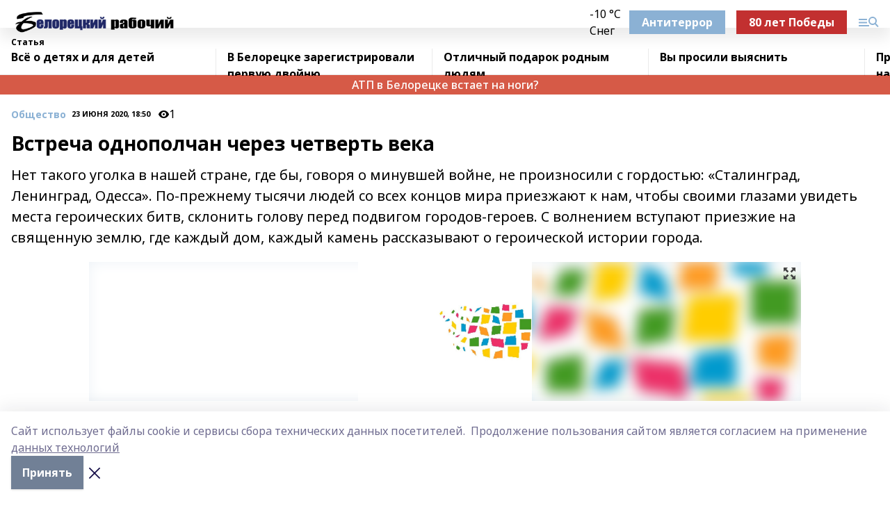

--- FILE ---
content_type: text/html; charset=utf-8
request_url: https://belrab.ru/articles/obshchestvo/2020-06-23/vstrecha-odnopolchan-cherez-chetvert-veka-212473
body_size: 29444
content:
<!doctype html>
<html data-n-head-ssr lang="ru" data-n-head="%7B%22lang%22:%7B%22ssr%22:%22ru%22%7D%7D">
  <head >
    <title>Встреча однополчан через четверть века</title><meta data-n-head="ssr" data-hid="google" name="google" content="notranslate"><meta data-n-head="ssr" data-hid="charset" charset="utf-8"><meta data-n-head="ssr" name="viewport" content="width=1300"><meta data-n-head="ssr" data-hid="og:url" property="og:url" content="https://belrab.ru/articles/obshchestvo/2020-06-23/vstrecha-odnopolchan-cherez-chetvert-veka-212473"><meta data-n-head="ssr" data-hid="og:type" property="og:type" content="article"><meta data-n-head="ssr" name="yandex-verification" content="5b122a9adcd8cd61"><meta data-n-head="ssr" name="zen-verification" content="ii01iKlzdF6tt1JCeruoxWwIcufNGsnzJ8S70HxA26glXWxnteddXUozfJcWmNm9"><meta data-n-head="ssr" name="google-site-verification" content="I8-AOF7FCPpZmt2yW6lNdba2mctwyaVSUpPnu0IHrjU"><meta data-n-head="ssr" data-hid="og:title" property="og:title" content="Встреча однополчан через четверть века"><meta data-n-head="ssr" data-hid="og:description" property="og:description" content="Нет такого уголка в нашей стране, где бы, говоря о минувшей войне, не произносили с гордостью: «Сталинград, Ленинград, Одесса». По-прежнему тысячи людей со всех концов мира приезжают к нам, чтобы своими глазами увидеть места героических битв, склонить голову перед подвигом городов-героев. С волнением вступают приезжие на священную землю, где каждый дом, каждый камень рассказывают о героической истории города."><meta data-n-head="ssr" data-hid="description" name="description" content="Нет такого уголка в нашей стране, где бы, говоря о минувшей войне, не произносили с гордостью: «Сталинград, Ленинград, Одесса». По-прежнему тысячи людей со всех концов мира приезжают к нам, чтобы своими глазами увидеть места героических битв, склонить голову перед подвигом городов-героев. С волнением вступают приезжие на священную землю, где каждый дом, каждый камень рассказывают о героической истории города."><meta data-n-head="ssr" data-hid="og:image" property="og:image" content="https://belrab.ru/attachments/026d145e099ada216174fe0439d7bbef8adc47ef/store/crop/0/0/1024/820/1024/820/0/defb0b069a19a67e2a1665b578cfac9c3d078b7b977022d273a5ae22d04d/placeholder.png"><link data-n-head="ssr" rel="icon" href="https://api.bashinform.ru/attachments/5c44fd13750cad202f943a3ebb3e913d36d4008f/store/6070ace0c306e102a7348eb317130e1ee73f642dee4be33754b9650b76c4/br1.ico"><link data-n-head="ssr" rel="canonical" href="https://belrab.ru/articles/obshchestvo/2020-06-23/vstrecha-odnopolchan-cherez-chetvert-veka-212473"><link data-n-head="ssr" rel="preconnect" href="https://fonts.googleapis.com"><link data-n-head="ssr" rel="stylesheet" href="/fonts/noto-sans/index.css"><link data-n-head="ssr" rel="stylesheet" href="https://fonts.googleapis.com/css2?family=Noto+Serif:wght@400;700&amp;display=swap"><link data-n-head="ssr" rel="stylesheet" href="https://fonts.googleapis.com/css2?family=Inter:wght@400;600;700;900&amp;display=swap"><link data-n-head="ssr" rel="stylesheet" href="https://fonts.googleapis.com/css2?family=Montserrat:wght@400;700&amp;display=swap"><link data-n-head="ssr" rel="stylesheet" href="https://fonts.googleapis.com/css2?family=Pacifico&amp;display=swap"><style data-n-head="ssr">:root { --active-color: #8bb1d4; }</style><script data-n-head="ssr" src="https://yastatic.net/pcode/adfox/loader.js" crossorigin="anonymous"></script><script data-n-head="ssr" src="https://vk.com/js/api/openapi.js" async></script><script data-n-head="ssr" src="https://widget.sparrow.ru/js/embed.js" async></script><script data-n-head="ssr" src="https://yandex.ru/ads/system/header-bidding.js" async></script><script data-n-head="ssr" src="https://ads.digitalcaramel.com/js/bashinform.ru.js" type="text/javascript"></script><script data-n-head="ssr">window.yaContextCb = window.yaContextCb || []</script><script data-n-head="ssr" src="https://yandex.ru/ads/system/context.js" async></script><script data-n-head="ssr" type="application/ld+json">{
            "@context": "https://schema.org",
            "@type": "NewsArticle",
            "mainEntityOfPage": {
              "@type": "WebPage",
              "@id": "https://belrab.ru/articles/obshchestvo/2020-06-23/vstrecha-odnopolchan-cherez-chetvert-veka-212473"
            },
            "headline" : "Встреча однополчан через четверть века",
            "image": [
              "https://belrab.ru/attachments/026d145e099ada216174fe0439d7bbef8adc47ef/store/crop/0/0/1024/820/1024/820/0/defb0b069a19a67e2a1665b578cfac9c3d078b7b977022d273a5ae22d04d/placeholder.png"
            ],
            "datePublished": "2020-06-23T18:50:00.000+05:00",
            "author": [{"@type":"Person","name":"Залина Тур"}],
            "publisher": {
              "@type": "Organization",
              "name": "Белорецкий рабочий",
              "logo": {
                "@type": "ImageObject",
                "url": "https://api.bashinform.ru/attachments/9e3ec0e35a60ccf761636cc5ad68f7867cf6655e/store/7cba533c7a0bcd0f1c8f18665ef0212afb85d2dd888ff7b7db389d03fb2b/%D0%91%D0%B5%D0%BB%D0%BE%D1%80%D0%B5%D1%86%D0%BA%D0%B8%D0%B8%CC%86+%D1%80%D0%B0%D0%B1%D0%BE%D1%87%D0%B8%D0%B8%CC%86.png"
              }
            },
            "description": "Нет такого уголка в нашей стране, где бы, говоря о минувшей войне, не произносили с гордостью: «Сталинград, Ленинград, Одесса». По-прежнему тысячи людей со всех концов мира приезжают к нам, чтобы своими глазами увидеть места героических битв, склонить голову перед подвигом городов-героев. С волнением вступают приезжие на священную землю, где каждый дом, каждый камень рассказывают о героической истории города."
          }</script><link rel="preload" href="/_nuxt/05b0bf6.js" as="script"><link rel="preload" href="/_nuxt/622ad3e.js" as="script"><link rel="preload" href="/_nuxt/95dcbeb.js" as="script"><link rel="preload" href="/_nuxt/b4f0b53.js" as="script"><link rel="preload" href="/_nuxt/a4b02bc.js" as="script"><link rel="preload" href="/_nuxt/1f4701a.js" as="script"><link rel="preload" href="/_nuxt/bb7a823.js" as="script"><link rel="preload" href="/_nuxt/61cd1ad.js" as="script"><link rel="preload" href="/_nuxt/3795d03.js" as="script"><link rel="preload" href="/_nuxt/9842943.js" as="script"><style data-vue-ssr-id="02097838:0 0211d3d2:0 7e56e4e3:0 78c231fa:0 2b202313:0 3ba5510c:0 7deb7420:0 7501b878:0 67a80222:0 01f9c408:0 f11faff8:0 01b9542b:0 74a8f3db:0 fd82e6f0:0 69552a97:0 2bc4b7f8:0 77d4baa4:0 6f94af7f:0 0a7c8cf7:0 67baf181:0 a473ccf0:0 3eb3f9ae:0 0684d134:0 7eba589d:0 44e53ad8:0 d15e8f64:0">.fade-enter,.fade-leave-to{opacity:0}.fade-enter-active,.fade-leave-active{transition:opacity .2s ease}.fade-up-enter-active,.fade-up-leave-active{transition:all .35s}.fade-up-enter,.fade-up-leave-to{opacity:0;transform:translateY(-20px)}.rubric-date{display:flex;align-items:flex-end;margin-bottom:1rem}.cm-rubric{font-weight:700;font-size:14px;margin-right:.5rem;color:var(--active-color)}.cm-date{font-size:11px;text-transform:uppercase;font-weight:700}.cm-story{font-weight:700;font-size:14px;margin-left:.5rem;margin-right:.5rem;color:var(--active-color)}.serif-text{font-family:Noto Serif,serif;line-height:1.65;font-size:17px}.bg-img{background-size:cover;background-position:50%;height:0;position:relative;background-color:#e2e2e2;padding-bottom:56%;>img{position:absolute;left:0;top:0;width:100%;height:100%;-o-object-fit:cover;object-fit:cover;-o-object-position:center;object-position:center}}.btn{--text-opacity:1;color:#fff;color:rgba(255,255,255,var(--text-opacity));text-align:center;padding-top:1.5rem;padding-bottom:1.5rem;font-weight:700;cursor:pointer;margin-top:2rem;border-radius:8px;font-size:20px;background:var(--active-color)}.checkbox{border-radius:.5rem;border-width:1px;margin-right:1.25rem;cursor:pointer;border-color:#e9e9eb;width:32px;height:32px}.checkbox.__active{background:var(--active-color) 50% no-repeat url([data-uri]);border-color:var(--active-color)}.h1{margin-top:1rem;margin-bottom:1.5rem;font-weight:700;line-height:1.07;font-size:32px}.all-matters{text-align:center;cursor:pointer;padding-top:1.5rem;padding-bottom:1.5rem;font-weight:700;margin-bottom:2rem;border-radius:8px;background:#f5f5f5;font-size:20px}.all-matters.__small{padding-top:.75rem;padding-bottom:.75rem;margin-top:1.5rem;font-size:14px;border-radius:4px}[data-desktop]{.rubric-date{margin-bottom:1.25rem}.h1{font-size:46px;margin-top:1.5rem;margin-bottom:1.5rem}section.cols{display:grid;margin-left:58px;grid-gap:16px;grid-template-columns:816px 42px 300px}section.list-cols{display:grid;grid-gap:40px;grid-template-columns:1fr 300px}.matter-grid{display:flex;flex-wrap:wrap;margin-right:-16px}.top-sticky{position:-webkit-sticky;position:sticky;top:48px}.top-sticky.local{top:56px}.top-sticky.ig{top:86px}.top-sticky-matter{position:-webkit-sticky;position:sticky;z-index:1;top:102px}.top-sticky-matter.local{top:110px}.top-sticky-matter.ig{top:140px}}.search-form{display:flex;border-bottom-width:1px;--border-opacity:1;border-color:#fff;border-color:rgba(255,255,255,var(--border-opacity));padding-bottom:.75rem;justify-content:space-between;align-items:center;--text-opacity:1;color:#fff;color:rgba(255,255,255,var(--text-opacity));.reset{cursor:pointer;opacity:.5;display:block}input{background-color:transparent;border-style:none;--text-opacity:1;color:#fff;color:rgba(255,255,255,var(--text-opacity));outline:2px solid transparent;outline-offset:2px;width:66.666667%;font-size:20px}input::-moz-placeholder{color:hsla(0,0%,100%,.18824)}input:-ms-input-placeholder{color:hsla(0,0%,100%,.18824)}input::placeholder{color:hsla(0,0%,100%,.18824)}}[data-desktop] .search-form{width:820px;button{border-radius:.25rem;font-weight:700;padding:.5rem 1.5rem;cursor:pointer;--text-opacity:1;color:#fff;color:rgba(255,255,255,var(--text-opacity));font-size:22px;background:var(--active-color)}input{font-size:28px}.reset{margin-right:2rem;margin-left:auto}}html.locked{overflow:hidden}html{body{letter-spacing:-.03em;font-family:Noto Sans,sans-serif;line-height:1.19;font-size:14px}ol,ul{margin-left:2rem;margin-bottom:1rem;li{margin-bottom:.5rem}}ol{list-style-type:decimal}ul{list-style-type:disc}a{cursor:pointer;color:inherit}iframe,img,object,video{max-width:100%}}.container{padding-left:16px;padding-right:16px}[data-desktop]{min-width:1250px;.container{margin-left:auto;margin-right:auto;padding-left:0;padding-right:0;width:1250px}}
/*! normalize.css v8.0.1 | MIT License | github.com/necolas/normalize.css */html{line-height:1.15;-webkit-text-size-adjust:100%}body{margin:0}main{display:block}h1{font-size:2em;margin:.67em 0}hr{box-sizing:content-box;height:0;overflow:visible}pre{font-family:monospace,monospace;font-size:1em}a{background-color:transparent}abbr[title]{border-bottom:none;text-decoration:underline;-webkit-text-decoration:underline dotted;text-decoration:underline dotted}b,strong{font-weight:bolder}code,kbd,samp{font-family:monospace,monospace;font-size:1em}small{font-size:80%}sub,sup{font-size:75%;line-height:0;position:relative;vertical-align:baseline}sub{bottom:-.25em}sup{top:-.5em}img{border-style:none}button,input,optgroup,select,textarea{font-family:inherit;font-size:100%;line-height:1.15;margin:0}button,input{overflow:visible}button,select{text-transform:none}[type=button],[type=reset],[type=submit],button{-webkit-appearance:button}[type=button]::-moz-focus-inner,[type=reset]::-moz-focus-inner,[type=submit]::-moz-focus-inner,button::-moz-focus-inner{border-style:none;padding:0}[type=button]:-moz-focusring,[type=reset]:-moz-focusring,[type=submit]:-moz-focusring,button:-moz-focusring{outline:1px dotted ButtonText}fieldset{padding:.35em .75em .625em}legend{box-sizing:border-box;color:inherit;display:table;max-width:100%;padding:0;white-space:normal}progress{vertical-align:baseline}textarea{overflow:auto}[type=checkbox],[type=radio]{box-sizing:border-box;padding:0}[type=number]::-webkit-inner-spin-button,[type=number]::-webkit-outer-spin-button{height:auto}[type=search]{-webkit-appearance:textfield;outline-offset:-2px}[type=search]::-webkit-search-decoration{-webkit-appearance:none}::-webkit-file-upload-button{-webkit-appearance:button;font:inherit}details{display:block}summary{display:list-item}[hidden],template{display:none}blockquote,dd,dl,figure,h1,h2,h3,h4,h5,h6,hr,p,pre{margin:0}button{background-color:transparent;background-image:none}button:focus{outline:1px dotted;outline:5px auto -webkit-focus-ring-color}fieldset,ol,ul{margin:0;padding:0}ol,ul{list-style:none}html{font-family:Noto Sans,sans-serif;line-height:1.5}*,:after,:before{box-sizing:border-box;border:0 solid #e2e8f0}hr{border-top-width:1px}img{border-style:solid}textarea{resize:vertical}input::-moz-placeholder,textarea::-moz-placeholder{color:#a0aec0}input:-ms-input-placeholder,textarea:-ms-input-placeholder{color:#a0aec0}input::placeholder,textarea::placeholder{color:#a0aec0}[role=button],button{cursor:pointer}table{border-collapse:collapse}h1,h2,h3,h4,h5,h6{font-size:inherit;font-weight:inherit}a{color:inherit;text-decoration:inherit}button,input,optgroup,select,textarea{padding:0;line-height:inherit;color:inherit}code,kbd,pre,samp{font-family:Menlo,Monaco,Consolas,"Liberation Mono","Courier New",monospace}audio,canvas,embed,iframe,img,object,svg,video{display:block;vertical-align:middle}img,video{max-width:100%;height:auto}.appearance-none{-webkit-appearance:none;-moz-appearance:none;appearance:none}.bg-transparent{background-color:transparent}.bg-black{--bg-opacity:1;background-color:#000;background-color:rgba(0,0,0,var(--bg-opacity))}.bg-white{--bg-opacity:1;background-color:#fff;background-color:rgba(255,255,255,var(--bg-opacity))}.bg-gray-200{--bg-opacity:1;background-color:#edf2f7;background-color:rgba(237,242,247,var(--bg-opacity))}.bg-center{background-position:50%}.bg-top{background-position:top}.bg-no-repeat{background-repeat:no-repeat}.bg-cover{background-size:cover}.bg-contain{background-size:contain}.border-collapse{border-collapse:collapse}.border-black{--border-opacity:1;border-color:#000;border-color:rgba(0,0,0,var(--border-opacity))}.border-blue-400{--border-opacity:1;border-color:#63b3ed;border-color:rgba(99,179,237,var(--border-opacity))}.rounded{border-radius:.25rem}.rounded-lg{border-radius:.5rem}.rounded-full{border-radius:9999px}.border-none{border-style:none}.border-2{border-width:2px}.border-4{border-width:4px}.border{border-width:1px}.border-t-0{border-top-width:0}.border-t{border-top-width:1px}.border-b{border-bottom-width:1px}.cursor-pointer{cursor:pointer}.block{display:block}.inline-block{display:inline-block}.flex{display:flex}.table{display:table}.grid{display:grid}.hidden{display:none}.flex-col{flex-direction:column}.flex-wrap{flex-wrap:wrap}.flex-no-wrap{flex-wrap:nowrap}.items-center{align-items:center}.justify-center{justify-content:center}.justify-between{justify-content:space-between}.flex-grow-0{flex-grow:0}.flex-shrink-0{flex-shrink:0}.order-first{order:-9999}.order-last{order:9999}.font-sans{font-family:Noto Sans,sans-serif}.font-serif{font-family:Noto Serif,serif}.font-medium{font-weight:500}.font-semibold{font-weight:600}.font-bold{font-weight:700}.h-6{height:1.5rem}.h-12{height:3rem}.h-auto{height:auto}.h-full{height:100%}.text-xs{font-size:11px}.text-sm{font-size:12px}.text-base{font-size:14px}.text-lg{font-size:16px}.text-xl{font-size:18px}.text-2xl{font-size:21px}.text-3xl{font-size:30px}.text-4xl{font-size:46px}.leading-6{line-height:1.5rem}.leading-none{line-height:1}.leading-tight{line-height:1.07}.leading-snug{line-height:1.125}.m-0{margin:0}.my-0{margin-top:0;margin-bottom:0}.mx-0{margin-left:0;margin-right:0}.mx-1{margin-left:.25rem;margin-right:.25rem}.mx-2{margin-left:.5rem;margin-right:.5rem}.my-4{margin-top:1rem;margin-bottom:1rem}.mx-4{margin-left:1rem;margin-right:1rem}.my-5{margin-top:1.25rem;margin-bottom:1.25rem}.mx-5{margin-left:1.25rem;margin-right:1.25rem}.my-6{margin-top:1.5rem;margin-bottom:1.5rem}.my-8{margin-top:2rem;margin-bottom:2rem}.mx-auto{margin-left:auto;margin-right:auto}.-mx-3{margin-left:-.75rem;margin-right:-.75rem}.-my-4{margin-top:-1rem;margin-bottom:-1rem}.mt-0{margin-top:0}.mr-0{margin-right:0}.mb-0{margin-bottom:0}.ml-0{margin-left:0}.mt-1{margin-top:.25rem}.mr-1{margin-right:.25rem}.mb-1{margin-bottom:.25rem}.ml-1{margin-left:.25rem}.mt-2{margin-top:.5rem}.mr-2{margin-right:.5rem}.mb-2{margin-bottom:.5rem}.ml-2{margin-left:.5rem}.mt-3{margin-top:.75rem}.mr-3{margin-right:.75rem}.mb-3{margin-bottom:.75rem}.mt-4{margin-top:1rem}.mr-4{margin-right:1rem}.mb-4{margin-bottom:1rem}.ml-4{margin-left:1rem}.mt-5{margin-top:1.25rem}.mr-5{margin-right:1.25rem}.mb-5{margin-bottom:1.25rem}.mt-6{margin-top:1.5rem}.mr-6{margin-right:1.5rem}.mb-6{margin-bottom:1.5rem}.mt-8{margin-top:2rem}.mr-8{margin-right:2rem}.mb-8{margin-bottom:2rem}.ml-8{margin-left:2rem}.mt-10{margin-top:2.5rem}.ml-10{margin-left:2.5rem}.mt-12{margin-top:3rem}.mb-12{margin-bottom:3rem}.mt-16{margin-top:4rem}.mb-16{margin-bottom:4rem}.mr-20{margin-right:5rem}.mr-auto{margin-right:auto}.ml-auto{margin-left:auto}.-mt-2{margin-top:-.5rem}.max-w-none{max-width:none}.max-w-full{max-width:100%}.object-contain{-o-object-fit:contain;object-fit:contain}.object-cover{-o-object-fit:cover;object-fit:cover}.object-center{-o-object-position:center;object-position:center}.opacity-0{opacity:0}.opacity-50{opacity:.5}.outline-none{outline:2px solid transparent;outline-offset:2px}.overflow-auto{overflow:auto}.overflow-hidden{overflow:hidden}.overflow-visible{overflow:visible}.p-0{padding:0}.p-2{padding:.5rem}.p-3{padding:.75rem}.p-4{padding:1rem}.p-8{padding:2rem}.px-0{padding-left:0;padding-right:0}.py-1{padding-top:.25rem;padding-bottom:.25rem}.px-1{padding-left:.25rem;padding-right:.25rem}.py-2{padding-top:.5rem;padding-bottom:.5rem}.px-2{padding-left:.5rem;padding-right:.5rem}.py-3{padding-top:.75rem;padding-bottom:.75rem}.px-3{padding-left:.75rem;padding-right:.75rem}.py-4{padding-top:1rem;padding-bottom:1rem}.px-4{padding-left:1rem;padding-right:1rem}.px-5{padding-left:1.25rem;padding-right:1.25rem}.px-6{padding-left:1.5rem;padding-right:1.5rem}.py-8{padding-top:2rem;padding-bottom:2rem}.py-10{padding-top:2.5rem;padding-bottom:2.5rem}.pt-0{padding-top:0}.pr-0{padding-right:0}.pb-0{padding-bottom:0}.pt-1{padding-top:.25rem}.pt-2{padding-top:.5rem}.pb-2{padding-bottom:.5rem}.pl-2{padding-left:.5rem}.pt-3{padding-top:.75rem}.pb-3{padding-bottom:.75rem}.pt-4{padding-top:1rem}.pr-4{padding-right:1rem}.pb-4{padding-bottom:1rem}.pl-4{padding-left:1rem}.pt-5{padding-top:1.25rem}.pr-5{padding-right:1.25rem}.pb-5{padding-bottom:1.25rem}.pl-5{padding-left:1.25rem}.pt-6{padding-top:1.5rem}.pb-6{padding-bottom:1.5rem}.pl-6{padding-left:1.5rem}.pt-8{padding-top:2rem}.pb-8{padding-bottom:2rem}.pr-10{padding-right:2.5rem}.pb-12{padding-bottom:3rem}.pl-12{padding-left:3rem}.pb-16{padding-bottom:4rem}.pointer-events-none{pointer-events:none}.fixed{position:fixed}.absolute{position:absolute}.relative{position:relative}.sticky{position:-webkit-sticky;position:sticky}.top-0{top:0}.right-0{right:0}.bottom-0{bottom:0}.left-0{left:0}.left-auto{left:auto}.shadow{box-shadow:0 1px 3px 0 rgba(0,0,0,.1),0 1px 2px 0 rgba(0,0,0,.06)}.shadow-none{box-shadow:none}.text-center{text-align:center}.text-right{text-align:right}.text-transparent{color:transparent}.text-black{--text-opacity:1;color:#000;color:rgba(0,0,0,var(--text-opacity))}.text-white{--text-opacity:1;color:#fff;color:rgba(255,255,255,var(--text-opacity))}.text-gray-600{--text-opacity:1;color:#718096;color:rgba(113,128,150,var(--text-opacity))}.text-gray-700{--text-opacity:1;color:#4a5568;color:rgba(74,85,104,var(--text-opacity))}.uppercase{text-transform:uppercase}.underline{text-decoration:underline}.tracking-tight{letter-spacing:-.05em}.select-none{-webkit-user-select:none;-moz-user-select:none;-ms-user-select:none;user-select:none}.select-all{-webkit-user-select:all;-moz-user-select:all;-ms-user-select:all;user-select:all}.visible{visibility:visible}.invisible{visibility:hidden}.whitespace-no-wrap{white-space:nowrap}.w-auto{width:auto}.w-1\/3{width:33.333333%}.w-full{width:100%}.z-20{z-index:20}.z-50{z-index:50}.gap-1{grid-gap:.25rem;gap:.25rem}.gap-2{grid-gap:.5rem;gap:.5rem}.gap-3{grid-gap:.75rem;gap:.75rem}.gap-4{grid-gap:1rem;gap:1rem}.gap-5{grid-gap:1.25rem;gap:1.25rem}.gap-6{grid-gap:1.5rem;gap:1.5rem}.gap-8{grid-gap:2rem;gap:2rem}.gap-10{grid-gap:2.5rem;gap:2.5rem}.grid-cols-1{grid-template-columns:repeat(1,minmax(0,1fr))}.grid-cols-2{grid-template-columns:repeat(2,minmax(0,1fr))}.grid-cols-3{grid-template-columns:repeat(3,minmax(0,1fr))}.grid-cols-4{grid-template-columns:repeat(4,minmax(0,1fr))}.grid-cols-5{grid-template-columns:repeat(5,minmax(0,1fr))}.transform{--transform-translate-x:0;--transform-translate-y:0;--transform-rotate:0;--transform-skew-x:0;--transform-skew-y:0;--transform-scale-x:1;--transform-scale-y:1;transform:translateX(var(--transform-translate-x)) translateY(var(--transform-translate-y)) rotate(var(--transform-rotate)) skewX(var(--transform-skew-x)) skewY(var(--transform-skew-y)) scaleX(var(--transform-scale-x)) scaleY(var(--transform-scale-y))}.transition-all{transition-property:all}.transition{transition-property:background-color,border-color,color,fill,stroke,opacity,box-shadow,transform}@-webkit-keyframes spin{to{transform:rotate(1turn)}}@keyframes spin{to{transform:rotate(1turn)}}@-webkit-keyframes ping{75%,to{transform:scale(2);opacity:0}}@keyframes ping{75%,to{transform:scale(2);opacity:0}}@-webkit-keyframes pulse{50%{opacity:.5}}@keyframes pulse{50%{opacity:.5}}@-webkit-keyframes bounce{0%,to{transform:translateY(-25%);-webkit-animation-timing-function:cubic-bezier(.8,0,1,1);animation-timing-function:cubic-bezier(.8,0,1,1)}50%{transform:none;-webkit-animation-timing-function:cubic-bezier(0,0,.2,1);animation-timing-function:cubic-bezier(0,0,.2,1)}}@keyframes bounce{0%,to{transform:translateY(-25%);-webkit-animation-timing-function:cubic-bezier(.8,0,1,1);animation-timing-function:cubic-bezier(.8,0,1,1)}50%{transform:none;-webkit-animation-timing-function:cubic-bezier(0,0,.2,1);animation-timing-function:cubic-bezier(0,0,.2,1)}}
.nuxt-progress{position:fixed;top:0;left:0;right:0;height:2px;width:0;opacity:1;transition:width .1s,opacity .4s;background-color:var(--active-color);z-index:999999}.nuxt-progress.nuxt-progress-notransition{transition:none}.nuxt-progress-failed{background-color:red}
.page_1iNBq{position:relative;min-height:65vh}[data-desktop]{.topBanner_Im5IM{margin-left:auto;margin-right:auto;width:1256px}}
.bnr_2VvRX{margin-left:auto;margin-right:auto;width:300px}.bnr_2VvRX:not(:empty){margin-bottom:1rem}.bnrContainer_1ho9N.mb-0 .bnr_2VvRX{margin-bottom:0}[data-desktop]{.bnr_2VvRX{width:auto;margin-left:0;margin-right:0}}
.topline-container[data-v-7682f57c]{position:-webkit-sticky;position:sticky;top:0;z-index:10}.bottom-menu[data-v-7682f57c]{--bg-opacity:1;background-color:#fff;background-color:rgba(255,255,255,var(--bg-opacity));height:45px;box-shadow:0 15px 20px rgba(0,0,0,.08)}.bottom-menu.__dark[data-v-7682f57c]{--bg-opacity:1;background-color:#000;background-color:rgba(0,0,0,var(--bg-opacity));.bottom-menu-link{--text-opacity:1;color:#fff;color:rgba(255,255,255,var(--text-opacity))}.bottom-menu-link:hover{color:var(--active-color)}}.bottom-menu-links[data-v-7682f57c]{display:flex;overflow:auto;grid-gap:1rem;gap:1rem;padding-top:1rem;padding-bottom:1rem;scrollbar-width:none}.bottom-menu-links[data-v-7682f57c]::-webkit-scrollbar{display:none}.bottom-menu-link[data-v-7682f57c]{white-space:nowrap;font-weight:700}.bottom-menu-link[data-v-7682f57c]:hover{color:var(--active-color)}
.topline_KUXuM{--bg-opacity:1;background-color:#fff;background-color:rgba(255,255,255,var(--bg-opacity));padding-top:.5rem;padding-bottom:.5rem;position:relative;box-shadow:0 15px 20px rgba(0,0,0,.08);height:40px;z-index:1}.topline_KUXuM.__dark_3HDH5{--bg-opacity:1;background-color:#000;background-color:rgba(0,0,0,var(--bg-opacity))}[data-desktop]{.topline_KUXuM{height:50px}}
.container_3LUUG{display:flex;align-items:center;justify-content:space-between}.container_3LUUG.__dark_AMgBk{.logo_1geVj{--text-opacity:1;color:#fff;color:rgba(255,255,255,var(--text-opacity))}.menu-trigger_2_P72{--bg-opacity:1;background-color:#fff;background-color:rgba(255,255,255,var(--bg-opacity))}.lang_107ai,.topline-item_1BCyx{--text-opacity:1;color:#fff;color:rgba(255,255,255,var(--text-opacity))}.lang_107ai{background-image:url([data-uri])}}.lang_107ai{margin-left:auto;margin-right:1.25rem;padding-right:1rem;padding-left:.5rem;cursor:pointer;display:flex;align-items:center;font-weight:700;-webkit-appearance:none;-moz-appearance:none;appearance:none;outline:2px solid transparent;outline-offset:2px;text-transform:uppercase;background:no-repeat url([data-uri]) calc(100% - 3px) 50%}.logo-img_9ttWw{max-height:30px}.logo-text_Gwlnp{white-space:nowrap;font-family:Pacifico,serif;font-size:24px;line-height:.9;color:var(--active-color)}.menu-trigger_2_P72{cursor:pointer;width:30px;height:24px;background:var(--active-color);-webkit-mask:no-repeat url(/_nuxt/img/menu.cffb7c4.svg) center;mask:no-repeat url(/_nuxt/img/menu.cffb7c4.svg) center}.menu-trigger_2_P72.__cross_3NUSb{-webkit-mask-image:url([data-uri]);mask-image:url([data-uri])}.topline-item_1BCyx{font-weight:700;line-height:1;margin-right:16px}.topline-item_1BCyx,.topline-item_1BCyx.blue_1SDgs,.topline-item_1BCyx.red_1EmKm{--text-opacity:1;color:#fff;color:rgba(255,255,255,var(--text-opacity))}.topline-item_1BCyx.blue_1SDgs,.topline-item_1BCyx.red_1EmKm{padding:9px 18px;background:#8bb1d4}.topline-item_1BCyx.red_1EmKm{background:#c23030}.topline-item_1BCyx.default_3xuLv{font-size:12px;color:var(--active-color);max-width:100px}[data-desktop]{.logo-img_9ttWw{max-height:40px}.logo-text_Gwlnp{position:relative;top:-3px;font-size:36px}.slogan-desktop_2LraR{font-size:11px;margin-left:2.5rem;font-weight:700;text-transform:uppercase;color:#5e6a70}.lang_107ai{margin-left:0}}
.weather[data-v-f75b9a02]{display:flex;align-items:center;.icon{border-radius:9999px;margin-right:.5rem;background:var(--active-color) no-repeat 50%/11px;width:18px;height:18px}.clear{background-image:url(/_nuxt/img/clear.504a39c.svg)}.clouds{background-image:url(/_nuxt/img/clouds.35bb1b1.svg)}.few_clouds{background-image:url(/_nuxt/img/few_clouds.849e8ce.svg)}.rain{background-image:url(/_nuxt/img/rain.fa221cc.svg)}.snow{background-image:url(/_nuxt/img/snow.3971728.svg)}.thunderstorm_w_rain{background-image:url(/_nuxt/img/thunderstorm_w_rain.f4f5bf2.svg)}.thunderstorm{background-image:url(/_nuxt/img/thunderstorm.bbf00c1.svg)}.text{font-size:12px;font-weight:700;line-height:1;color:rgba(0,0,0,.9)}}.__dark.weather .text[data-v-f75b9a02]{--text-opacity:1;color:#fff;color:rgba(255,255,255,var(--text-opacity))}
.block_35WEi{position:-webkit-sticky;position:sticky;left:0;width:100%;padding-top:.75rem;padding-bottom:.75rem;--bg-opacity:1;background-color:#fff;background-color:rgba(255,255,255,var(--bg-opacity));--text-opacity:1;color:#000;color:rgba(0,0,0,var(--text-opacity));height:68px;z-index:8;border-bottom:1px solid rgba(0,0,0,.08235)}.block_35WEi.invisible_3bwn4{visibility:hidden}.block_35WEi.local_2u9p8,.block_35WEi.local_ext_2mSQw{top:40px}.block_35WEi.local_2u9p8.has_bottom_items_u0rcZ,.block_35WEi.local_ext_2mSQw.has_bottom_items_u0rcZ{top:85px}.block_35WEi.ig_3ld7e{top:50px}.block_35WEi.ig_3ld7e.has_bottom_items_u0rcZ{top:95px}.block_35WEi.bi_3BhQ1,.block_35WEi.bi_ext_1Yp6j{top:49px}.block_35WEi.bi_3BhQ1.has_bottom_items_u0rcZ,.block_35WEi.bi_ext_1Yp6j.has_bottom_items_u0rcZ{top:94px}.block_35WEi.red_wPGsU{background:#fdf3f3;.blockTitle_1BF2P{color:#d65a47}}.block_35WEi.blue_2AJX7{background:#e6ecf2;.blockTitle_1BF2P{color:#8bb1d4}}.block_35WEi{.loading_1RKbb{height:1.5rem;margin:0 auto}}.blockTitle_1BF2P{font-weight:700;font-size:12px;margin-bottom:.25rem;display:inline-block;overflow:hidden;max-height:1.2em;display:-webkit-box;-webkit-line-clamp:1;-webkit-box-orient:vertical;text-overflow:ellipsis}.items_2XU71{display:flex;overflow:auto;margin-left:-16px;margin-right:-16px;padding-left:16px;padding-right:16px}.items_2XU71::-webkit-scrollbar{display:none}.item_KFfAv{flex-shrink:0;flex-grow:0;padding-right:1rem;margin-right:1rem;font-weight:700;overflow:hidden;width:295px;max-height:2.4em;border-right:1px solid rgba(0,0,0,.08235);display:-webkit-box;-webkit-line-clamp:2;-webkit-box-orient:vertical;text-overflow:ellipsis}.item_KFfAv:hover{opacity:.75}[data-desktop]{.block_35WEi{height:54px}.block_35WEi.local_2u9p8,.block_35WEi.local_ext_2mSQw{top:50px}.block_35WEi.local_2u9p8.has_bottom_items_u0rcZ,.block_35WEi.local_ext_2mSQw.has_bottom_items_u0rcZ{top:95px}.block_35WEi.ig_3ld7e{top:80px}.block_35WEi.ig_3ld7e.has_bottom_items_u0rcZ{top:125px}.block_35WEi.bi_3BhQ1,.block_35WEi.bi_ext_1Yp6j{top:42px}.block_35WEi.bi_3BhQ1.has_bottom_items_u0rcZ,.block_35WEi.bi_ext_1Yp6j.has_bottom_items_u0rcZ{top:87px}.block_35WEi.image_3yONs{.prev_1cQoq{background-image:url([data-uri])}.next_827zB{background-image:url([data-uri])}}.wrapper_TrcU4{display:grid;grid-template-columns:240px calc(100% - 320px)}.next_827zB,.prev_1cQoq{position:absolute;cursor:pointer;width:24px;height:24px;top:4px;left:210px;background:url([data-uri])}.next_827zB{left:auto;right:15px;background:url([data-uri])}.blockTitle_1BF2P{font-size:18px;padding-right:2.5rem;margin-right:0;max-height:2.4em;-webkit-line-clamp:2}.items_2XU71{margin-left:0;padding-left:0;-ms-scroll-snap-type:x mandatory;scroll-snap-type:x mandatory;scroll-behavior:smooth;scrollbar-width:none}.item_KFfAv,.items_2XU71{margin-right:0;padding-right:0}.item_KFfAv{padding-left:1.25rem;scroll-snap-align:start;width:310px;border-left:1px solid rgba(0,0,0,.08235);border-right:none}}
@-webkit-keyframes rotate-data-v-8cdd8c10{0%{transform:rotate(0)}to{transform:rotate(1turn)}}@keyframes rotate-data-v-8cdd8c10{0%{transform:rotate(0)}to{transform:rotate(1turn)}}.component[data-v-8cdd8c10]{height:3rem;margin-top:1.5rem;margin-bottom:1.5rem;display:flex;justify-content:center;align-items:center;span{height:100%;width:4rem;background:no-repeat url(/_nuxt/img/loading.dd38236.svg) 50%/contain;-webkit-animation:rotate-data-v-8cdd8c10 .8s infinite;animation:rotate-data-v-8cdd8c10 .8s infinite}}
.promo_ZrQsB{text-align:center;display:block;--text-opacity:1;color:#fff;color:rgba(255,255,255,var(--text-opacity));font-weight:500;font-size:16px;line-height:1;position:relative;z-index:1;background:#d65a47;padding:6px 20px}[data-desktop]{.promo_ZrQsB{margin-left:auto;margin-right:auto;font-size:18px;padding:12px 40px}}
.feedTriggerMobile_1uP3h{text-align:center;width:100%;left:0;bottom:0;padding:1rem;color:#000;color:rgba(0,0,0,var(--text-opacity));background:#e7e7e7;filter:drop-shadow(0 -10px 30px rgba(0,0,0,.4))}.feedTriggerMobile_1uP3h,[data-desktop] .feedTriggerDesktop_eR1zC{position:fixed;font-weight:700;--text-opacity:1;z-index:8}[data-desktop] .feedTriggerDesktop_eR1zC{color:#fff;color:rgba(255,255,255,var(--text-opacity));cursor:pointer;padding:1rem 1rem 1rem 1.5rem;display:flex;align-items:center;justify-content:space-between;width:auto;font-size:28px;right:20px;bottom:20px;line-height:.85;background:var(--active-color);.new_36fkO{--bg-opacity:1;background-color:#fff;background-color:rgba(255,255,255,var(--bg-opacity));font-size:18px;padding:.25rem .5rem;margin-left:1rem;color:var(--active-color)}}
.noindex_1PbKm{display:block}.rubricDate_XPC5P{display:flex;margin-bottom:1rem;align-items:center;flex-wrap:wrap;grid-row-gap:.5rem;row-gap:.5rem}[data-desktop]{.rubricDate_XPC5P{margin-left:58px}.noindex_1PbKm,.pollContainer_25rgc{margin-left:40px}.noindex_1PbKm{width:700px}}
.h1_fQcc_{margin-top:0;margin-bottom:1rem;font-size:28px}.bigLead_37UJd{margin-bottom:1.25rem;font-size:20px}[data-desktop]{.h1_fQcc_{margin-bottom:1.25rem;margin-top:0;font-size:40px}.bigLead_37UJd{font-size:21px;margin-bottom:2rem}.smallLead_3mYo6{font-size:21px;font-weight:500}.leadImg_n0Xok{display:grid;grid-gap:2rem;gap:2rem;margin-bottom:2rem;grid-template-columns:repeat(2,minmax(0,1fr));margin-left:40px;width:700px}}
.partner[data-v-73e20f19]{margin-top:1rem;margin-bottom:1rem;color:rgba(0,0,0,.31373)}
.blurImgContainer_3_532{position:relative;overflow:hidden;--bg-opacity:1;background-color:#edf2f7;background-color:rgba(237,242,247,var(--bg-opacity));background-position:50%;background-repeat:no-repeat;display:flex;align-items:center;justify-content:center;aspect-ratio:16/9;background-image:url(/img/loading.svg)}.blurImgBlur_2fI8T{background-position:50%;background-size:cover;filter:blur(10px)}.blurImgBlur_2fI8T,.blurImgImg_ZaMSE{position:absolute;left:0;top:0;width:100%;height:100%}.blurImgImg_ZaMSE{-o-object-fit:contain;object-fit:contain;-o-object-position:center;object-position:center}.play_hPlPQ{background-size:contain;background-position:50%;background-repeat:no-repeat;position:relative;z-index:1;width:18%;min-width:30px;max-width:80px;aspect-ratio:1/1;background-image:url([data-uri])}[data-desktop]{.play_hPlPQ{min-width:35px}}
.fs-icon[data-v-2dcb0dcc]{position:absolute;cursor:pointer;right:0;top:0;transition-property:background-color,border-color,color,fill,stroke,opacity,box-shadow,transform;transition-duration:.3s;width:25px;height:25px;background:url(/_nuxt/img/fs.32f317e.svg) 0 100% no-repeat}
.photoText_slx0c{padding-top:.25rem;font-family:Noto Serif,serif;font-size:13px;a{color:var(--active-color)}}.author_1ZcJr{color:rgba(0,0,0,.50196);span{margin-right:.25rem}}[data-desktop]{.photoText_slx0c{padding-top:.75rem;font-size:12px;line-height:1}.author_1ZcJr{font-size:11px}}.photoText_slx0c.textWhite_m9vxt{--text-opacity:1;color:#fff;color:rgba(255,255,255,var(--text-opacity));.author_1ZcJr{--text-opacity:1;color:#fff;color:rgba(255,255,255,var(--text-opacity))}}
.block_1h4f8{margin-bottom:1.5rem}[data-desktop] .block_1h4f8{margin-bottom:2rem}
.paragraph[data-v-7a4bd814]{a{color:var(--active-color)}p{margin-bottom:1.5rem}ol,ul{margin-left:2rem;margin-bottom:1rem;li{margin-bottom:.5rem}}ol{list-style-type:decimal}ul{list-style-type:disc}.question{font-weight:700;font-size:21px;line-height:1.43}.answer:before,.question:before{content:"— "}h2,h3,h4{font-weight:700;margin-bottom:1.5rem;line-height:1.07;font-family:Noto Sans,sans-serif}h2{font-size:30px}h3{font-size:21px}h4{font-size:18px}blockquote{padding-top:1rem;padding-bottom:1rem;margin-bottom:1rem;font-weight:700;font-family:Noto Sans,sans-serif;border-top:6px solid var(--active-color);border-bottom:6px solid var(--active-color);font-size:19px;line-height:1.15}.table-wrapper{overflow:auto}table{border-collapse:collapse;margin-top:1rem;margin-bottom:1rem;min-width:100%;td{padding:.75rem .5rem;border-width:1px}p{margin:0}}}
.readus_3o8ag{margin-bottom:1.5rem;font-weight:700;font-size:16px}.subscribeButton_2yILe{font-weight:700;--text-opacity:1;color:#fff;color:rgba(255,255,255,var(--text-opacity));text-align:center;letter-spacing:-.05em;background:var(--active-color);padding:0 8px 3px;border-radius:11px;font-size:15px;width:140px}.rTitle_ae5sX{margin-bottom:1rem;font-family:Noto Sans,sans-serif;font-weight:700;color:#202022;font-size:20px;font-style:normal;line-height:normal}.items_1vOtx{display:flex;flex-wrap:wrap;grid-gap:.75rem;gap:.75rem;max-width:360px}.items_1vOtx.regional_OHiaP{.socialIcon_1xwkP{width:calc(33% - 10px)}.socialIcon_1xwkP:first-child,.socialIcon_1xwkP:nth-child(2){width:calc(50% - 10px)}}.socialIcon_1xwkP{margin-bottom:.5rem;background-size:contain;background-repeat:no-repeat;flex-shrink:0;width:calc(50% - 10px);background-position:0;height:30px}.vkIcon_1J2rG{background-image:url(/_nuxt/img/vk.07bf3d5.svg)}.vkShortIcon_1XRTC{background-image:url(/_nuxt/img/vk-short.1e19426.svg)}.tgIcon_3Y6iI{background-image:url(/_nuxt/img/tg.bfb93b5.svg)}.zenIcon_1Vpt0{background-image:url(/_nuxt/img/zen.1c41c49.svg)}.okIcon_3Q4dv{background-image:url(/_nuxt/img/ok.de8d66c.svg)}.okShortIcon_12fSg{background-image:url(/_nuxt/img/ok-short.e0e3723.svg)}.maxIcon_3MreL{background-image:url(/_nuxt/img/max.da7c1ef.png)}[data-desktop]{.readus_3o8ag{margin-left:2.5rem}.items_1vOtx{flex-wrap:nowrap;max-width:none;align-items:center}.subscribeButton_2yILe{text-align:center;font-weight:700;width:auto;padding:4px 7px 7px;font-size:25px}.socialIcon_1xwkP{height:45px}.vkIcon_1J2rG{width:197px!important}.vkShortIcon_1XRTC{width:90px!important}.tgIcon_3Y6iI{width:160px!important}.zenIcon_1Vpt0{width:110px!important}.okIcon_3Q4dv{width:256px!important}.okShortIcon_12fSg{width:90px!important}.maxIcon_3MreL{width:110px!important}}
.socials_3qx1G{margin-bottom:1.5rem}.socials_3qx1G.__black a{--border-opacity:1;border-color:#000;border-color:rgba(0,0,0,var(--border-opacity))}.socials_3qx1G.__border-white_1pZ66 .items_JTU4t a{--border-opacity:1;border-color:#fff;border-color:rgba(255,255,255,var(--border-opacity))}.socials_3qx1G{a{display:block;background-position:50%;background-repeat:no-repeat;cursor:pointer;width:20%;border:.5px solid #e2e2e2;border-right-width:0;height:42px}a:last-child{border-right-width:1px}}.items_JTU4t{display:flex}.vk_3jS8H{background-image:url(/_nuxt/img/vk.a3fc87d.svg)}.ok_3Znis{background-image:url(/_nuxt/img/ok.480e53f.svg)}.wa_32a2a{background-image:url(/_nuxt/img/wa.f2f254d.svg)}.tg_1vndD{background-image:url([data-uri])}.print_3gkIT{background-image:url(/_nuxt/img/print.f5ef7f3.svg)}.max_sqBYC{background-image:url([data-uri])}[data-desktop]{.socials_3qx1G{margin-bottom:0;width:42px}.socials_3qx1G.__sticky{position:-webkit-sticky;position:sticky;top:102px}.socials_3qx1G.__sticky.local_3XMUZ{top:110px}.socials_3qx1G.__sticky.ig_zkzMn{top:140px}.socials_3qx1G{a{width:auto;border-width:1px;border-bottom-width:0}a:last-child{border-bottom-width:1px}}.items_JTU4t{display:block}}.socials_3qx1G.__dark_1QzU6{a{border-color:#373737}.vk_3jS8H{background-image:url(/_nuxt/img/vk-white.dc41d20.svg)}.ok_3Znis{background-image:url(/_nuxt/img/ok-white.c2036d3.svg)}.wa_32a2a{background-image:url(/_nuxt/img/wa-white.e567518.svg)}.tg_1vndD{background-image:url([data-uri])}.print_3gkIT{background-image:url(/_nuxt/img/print-white.f6fd3d9.svg)}.max_sqBYC{background-image:url([data-uri])}}
.blockTitle_2XRiy{margin-bottom:.75rem;font-weight:700;font-size:28px}.itemsContainer_3JjHp{overflow:auto;margin-right:-1rem}.items_Kf7PA{width:770px;display:flex;overflow:auto}.teaserItem_ZVyTH{padding:.75rem;background:#f2f2f4;width:240px;margin-right:16px;.img_3lUmb{margin-bottom:.5rem}.title_3KNuK{line-height:1.07;font-size:18px;font-weight:700}}.teaserItem_ZVyTH:hover .title_3KNuK{color:var(--active-color)}[data-desktop]{.blockTitle_2XRiy{font-size:30px}.itemsContainer_3JjHp{margin-right:0;overflow:visible}.items_Kf7PA{display:grid;grid-template-columns:repeat(3,minmax(0,1fr));grid-gap:1.5rem;gap:1.5rem;width:auto;overflow:visible}.teaserItem_ZVyTH{width:auto;margin-right:0;background-color:transparent;padding:0;.img_3lUmb{background:#8894a2 url(/_nuxt/img/pattern-mix.5c9ce73.svg) 100% 100% no-repeat;padding-right:40px}.title_3KNuK{font-size:21px}}}
.footer_2pohu{padding:2rem .75rem;margin-top:2rem;position:relative;background:#282828;color:#eceff1}[data-desktop]{.footer_2pohu{padding:2.5rem 0}}
.footerContainer_YJ8Ze{display:grid;grid-template-columns:repeat(1,minmax(0,1fr));grid-gap:20px;font-family:Inter,sans-serif;font-size:13px;line-height:1.38;a{--text-opacity:1;color:#fff;color:rgba(255,255,255,var(--text-opacity));opacity:.75}a:hover{opacity:.5}}.contacts_3N-fT{display:grid;grid-template-columns:repeat(1,minmax(0,1fr));grid-gap:.75rem;gap:.75rem}[data-desktop]{.footerContainer_YJ8Ze{grid-gap:2.5rem;gap:2.5rem;grid-template-columns:1fr 1fr 1fr 220px;padding-bottom:20px!important}.footerContainer_YJ8Ze.__2_3FM1O{grid-template-columns:1fr 220px}.footerContainer_YJ8Ze.__3_2yCD-{grid-template-columns:1fr 1fr 220px}.footerContainer_YJ8Ze.__4_33040{grid-template-columns:1fr 1fr 1fr 220px}}</style>
  </head>
  <body class="desktop " data-desktop="1" data-n-head="%7B%22class%22:%7B%22ssr%22:%22desktop%20%22%7D,%22data-desktop%22:%7B%22ssr%22:%221%22%7D%7D">
    <div data-server-rendered="true" id="__nuxt"><!----><div id="__layout"><div><!----> <div class="bg-white"><div class="bnrContainer_1ho9N mb-0 topBanner_Im5IM"><div title="banner_1" class="adfox-bnr bnr_2VvRX"></div></div> <!----> <div class="mb-0 bnrContainer_1ho9N"><div title="fullscreen" class="html-bnr bnr_2VvRX"></div></div> <!----></div> <div class="topline-container" data-v-7682f57c><div data-v-7682f57c><div class="topline_KUXuM"><div class="container container_3LUUG"><a href="/" class="nuxt-link-active"><img src="https://api.bashinform.ru/attachments/9e3ec0e35a60ccf761636cc5ad68f7867cf6655e/store/7cba533c7a0bcd0f1c8f18665ef0212afb85d2dd888ff7b7db389d03fb2b/%D0%91%D0%B5%D0%BB%D0%BE%D1%80%D0%B5%D1%86%D0%BA%D0%B8%D0%B8%CC%86+%D1%80%D0%B0%D0%B1%D0%BE%D1%87%D0%B8%D0%B8%CC%86.png" class="logo-img_9ttWw"></a> <!----> <div class="weather ml-auto mr-3" data-v-f75b9a02><div class="icon snow" data-v-f75b9a02></div> <div class="text" data-v-f75b9a02>-10 °С <br data-v-f75b9a02>Снег</div></div> <a href="/pages/antiterror" target="_self" class="topline-item_1BCyx blue_1SDgs">Антитеррор</a><a href="/rubric/pobeda-80" target="_blank" class="topline-item_1BCyx red_1EmKm">80 лет Победы</a> <!----> <div class="menu-trigger_2_P72"></div></div></div></div> <!----></div> <div><div class="block_35WEi undefined local_ext_2mSQw"><div class="component loading_1RKbb" data-v-8cdd8c10><span data-v-8cdd8c10></span></div></div> <a href="/news/novosti/2023-10-25/atp-v-beloretske-vstaet-na-nogi-3492327" data-fetch-key="0" class="promo_ZrQsB">АТП в Белорецке встает на ноги?</a> <div class="page_1iNBq"><div><!----> <div class="feedTriggerDesktop_eR1zC"><span>Все новости</span> <!----></div></div> <div class="container mt-4"><div><div class="rubricDate_XPC5P"><a href="/articles/obshchestvo" class="cm-rubric nuxt-link-active">Общество</a> <div class="cm-date mr-2">23 Июня 2020, 18:50</div> <div class="flex items-center gap-1 mx-1"><img src="[data-uri]" alt> <div>1</div></div> <!----></div> <section class="cols"><div><div class="mb-4"><!----> <h1 class="h1 h1_fQcc_">Встреча однополчан через четверть века</h1> <h2 class="bigLead_37UJd">Нет такого уголка в нашей стране, где бы, говоря о минувшей войне, не произносили с гордостью: «Сталинград, Ленинград, Одесса». По-прежнему тысячи людей со всех концов мира приезжают к нам, чтобы своими глазами увидеть места героических битв, склонить голову перед подвигом городов-героев. С волнением вступают приезжие на священную землю, где каждый дом, каждый камень рассказывают о героической истории города.</h2> <div data-v-73e20f19><!----> <!----></div> <!----> <div class="relative mx-auto" style="max-width:1024px;"><div><div class="blurImgContainer_3_532" style="filter:brightness(100%);min-height:200px;"><div class="blurImgBlur_2fI8T" style="background-image:url(https://belrab.ru/attachments/038bc55d8827e98d818f5ead8b49ddf190ae9975/store/crop/0/0/1024/820/1600/0/0/defb0b069a19a67e2a1665b578cfac9c3d078b7b977022d273a5ae22d04d/placeholder.png);"></div> <img src="https://belrab.ru/attachments/038bc55d8827e98d818f5ead8b49ddf190ae9975/store/crop/0/0/1024/820/1600/0/0/defb0b069a19a67e2a1665b578cfac9c3d078b7b977022d273a5ae22d04d/placeholder.png" class="blurImgImg_ZaMSE"> <!----></div> <div class="fs-icon" data-v-2dcb0dcc></div></div> <!----></div></div> <!----> <div><div class="block_1h4f8"><div class="paragraph serif-text" style="margin-left:40px;width:700px;" data-v-7a4bd814>Июль 1945 года. Вспомнились проводы из армии домой, выступление командира полка: &laquo;Незабываемые, волнующие дни переживёте вы сейчас, завершив войну, прощаетесь с боевыми друзьями, возвращаетесь к мирному труду. Вы прошли большой боевой путь, выручали друг друга в бою, поэтому так крепка ваша солдатская дружба, так трогательны проводы&raquo;. И это запомнилось надолго. Разъехались мы по разным городам.</div></div><div class="block_1h4f8"><div class="paragraph serif-text" style="margin-left:40px;width:700px;" data-v-7a4bd814>&hellip;И вот мы в Волгограде в день 25-летия Победы. С бескрайних просторов нашей Родины сюда съехались бывшие солдаты, офицеры, генералы &ndash; ветераны войны, чтобы встретить светлый праздник Победы российского народа над фашисткой Германией на героической земле. На военных мундирах и штатских костюмах сверкают ордена и медали.Сталинградская земля нам особенно дорога, там началась наша золотая юность, которая проходила в годы Великой Отечественной войны. Сколько нам было? 18, 19, 20 лет &ndash; это годы молодости, наивысшей трудоспособности, практики, мужества и отваги. Там нам впервые пришлось встретиться со всеми трудностями боевой жизни, получить закалку и пронести все тяготы военных лет от Сталинграда до Берлина на своих плечах. Среди приехавших были женщины разных специальностей: учитель, инженер, юрист, председатель колхоза. Но тогда все мы были дружной фронтовой семьей.</div></div><div class="block_1h4f8"><div class="paragraph serif-text" style="margin-left:40px;width:700px;" data-v-7a4bd814>На празднование Дня Победы в Волгоград прибыли ветераны из разных городов, полков и дивизий. Встретились и мы, женщины-участницы войны 43-го зенитно-прожекторного полка, абсолютное большинство из одной роты. Трудно передать словами первые минуты встречи. Такой порыв бурной радости бывает только у самых близких людей. Встретилась семья! В кругу боевых подруг Аня Фокина, парторг роты, Клава Козлова и Надя Маргасова, комсорги, Зина Осипова и Таня Интеева, начальники станции, Зоя Шекунова и Зоя Красильникова, шофёры, Аня Шашкова, телефонист, Валя Герасимова и Галя Пузикова, прожектористы и другие. Встретились однополчане или правильнее сказать &ndash; сёстры. Это была удивительная встреча. Уже немолодые женщины напряжённо всматривались друг в друга, ещё не припомнив имён, но уловив в лицах знакомые черты, с улыбками и слезами бросались в объятия друг друга. Особенно волнующим был час ожидания командира роты Николая Фомина. Когда раздался крик: &laquo;Командир роты приехал!&raquo; - все бросились к нему навстречу, мы просто взяли его в плен объятий. Он пристально всматривается в глаза каждой из нас: &laquo;Узнал, узнал!&raquo; Николай Григорьевич приехал не один, а со своей женой Лизой, которая тоже служила в нашей роте, после окончания войны они поженились.Ох, как все изменились! Сеточки морщинок в уголках счастливых глаз, у многих пряди седых волос, но сердцем мы всё те же, крепкие и открытые, как и 25 лет назад. Трудно сказать, сколько было задано вопросов друг другу. За торжественным ужином делились своими радостями и горестями. Мы посетили множество памятных мест, возложили венки павшим солдатам. Застыли стройные ряды воинов Волгоградского гарнизона, отдавая воинские почести, они торжественным маршем проходят по площади. Мы все тоже шли строем, по-военному, сильно волновались и по-настоящему плакали. Нахлынули воспоминания. Ночи без сна, дежурства на посту, у телефона, у прожектора, у звукоулавливателя, исправление телефонных линий под огнём, разрывами бомб, строительство землянок, кормление бойцов с минимальными запасами продуктов&hellip; Будто все было только вчера, встал пред нашим взором подвиг народа, который в кровопролитной войне отстоял свою Родину, спас человечество от угрозы фашистского рабства. Минутой молчания почтили память тех, кто не дожил до Великой Победы.</div></div><div class="block_1h4f8"><div class="paragraph serif-text" style="margin-left:40px;width:700px;" data-v-7a4bd814>Мне очень трудно описать торжество, которое проходило на Мамаевом кургане. Было солнечное, прекрасное утро. Рядом с нами стройными рядами стоял почётный караул. Диктор оповещал о великой битве на Волге, всё это сопровождалось мелодией, от которой буквально сжималось сердце. Затем начался митинг. Выступал секретарь горкома комсомола, молодое поколение давало клятву &ndash; это было очень торжественно. Слова: &laquo;Клянёмся, клянёмся, клянёмся!&raquo; - громким эхом разносились по окрестностям как символ гордости и преданности молодого поколения перед старшими товарищами, живыми и мёртвыми. Затем зачитали &laquo;Обращение к потомкам&raquo;, капсула с ним была замурована в стену под мраморную плиту. Она должна быть вскрыта в 2045 году, в год празднования 100-летия Победы.После этого был концерт. Слёзы невольно лились по щекам: вот рвутся бомбы, летят и свистят снаряды, бьют наши милые &laquo;Катюши&raquo;&hellip; И крики &laquo;ура!&raquo; раздаются, как эхо, наши пошли в атаку. Льются песни &laquo;Синий платочек&raquo;, &laquo;В землянке&raquo;. Сердце сжималось, кружилась голова, только бы удержаться на ногах.На Мамаевом кургане мы посадили дерево с табличкой 43-го ордена Александра Невского прожекторного полка. В зале Славы написали свой отзыв и расписались в книге. Самое грустное &ndash; расставание. Тяжело прощаться со своими фронтовыми друзьями. Удастся ли встретиться вновь? Видимо, больше не придётся обнять своих друзей. Слёзы на ресницах блестели, как росинки на траве.</div></div><div class="block_1h4f8"><div class="paragraph serif-text" style="margin-left:40px;width:700px;" data-v-7a4bd814>Я обращаюсь к вам, молодые люди. Берегите всё, что завоёвано для вас, чтите память погибших, отдавших во имя жизни на земле самое дорогое &ndash; жизнь.</div></div><div class="block_1h4f8"><div class="paragraph serif-text" style="margin-left:40px;width:700px;" data-v-7a4bd814>Полина Филатова</div></div></div> <!----> <!----> <!----> <!----> <!----> <!----> <!----> <!----> <div class="readus_3o8ag"><div class="rTitle_ae5sX">Читайте нас</div> <div class="items_1vOtx regional_OHiaP"><a href="https://max.ru/belrab" target="_blank" title="Открыть в новом окне." class="socialIcon_1xwkP maxIcon_3MreL"></a> <a href="https://t.me/belrab" target="_blank" title="Открыть в новом окне." class="socialIcon_1xwkP tgIcon_3Y6iI"></a> <a href="https://vk.com/belrab" target="_blank" title="Открыть в новом окне." class="socialIcon_1xwkP vkShortIcon_1XRTC"></a> <a href="https://dzen.ru/belrab?favid=254148150" target="_blank" title="Открыть в новом окне." class="socialIcon_1xwkP zenIcon_1Vpt0"></a> <a href="https://ok.ru/beloretsky" target="_blank" title="Открыть в новом окне." class="socialIcon_1xwkP okShortIcon_12fSg"></a></div></div></div> <div><div class="__sticky socials_3qx1G"><div class="items_JTU4t"><a class="vk_3jS8H"></a><a class="tg_1vndD"></a><a class="wa_32a2a"></a><a class="ok_3Znis"></a><a class="max_sqBYC"></a> <a class="print_3gkIT"></a></div></div></div> <div><div class="top-sticky-matter "><div class="flex bnrContainer_1ho9N"><div title="banner_6" class="adfox-bnr bnr_2VvRX"></div></div> <div class="flex bnrContainer_1ho9N"><div title="banner_9" class="html-bnr bnr_2VvRX"></div></div></div></div></section></div> <!----> <div><!----> <!----> <div class="mb-8"><div class="blockTitle_2XRiy">Новости партнеров</div> <div class="itemsContainer_3JjHp"><div class="items_Kf7PA"><a href="https://fotobank02.ru/" class="teaserItem_ZVyTH"><div class="img_3lUmb"><div class="blurImgContainer_3_532"><div class="blurImgBlur_2fI8T"></div> <img class="blurImgImg_ZaMSE"> <!----></div></div> <div class="title_3KNuK">Фотобанк журналистов РБ</div></a><a href="https://fotobank02.ru/еда-и-напитки/" class="teaserItem_ZVyTH"><div class="img_3lUmb"><div class="blurImgContainer_3_532"><div class="blurImgBlur_2fI8T"></div> <img class="blurImgImg_ZaMSE"> <!----></div></div> <div class="title_3KNuK">Рубрика &quot;Еда и напитки&quot;</div></a><a href="https://fotobank02.ru/животные/" class="teaserItem_ZVyTH"><div class="img_3lUmb"><div class="blurImgContainer_3_532"><div class="blurImgBlur_2fI8T"></div> <img class="blurImgImg_ZaMSE"> <!----></div></div> <div class="title_3KNuK">Рубрика &quot;Животные&quot;</div></a></div></div></div></div> <!----> <!----> <!----> <!----></div> <div class="component" style="display:none;" data-v-8cdd8c10><span data-v-8cdd8c10></span></div> <div class="inf"></div></div></div> <div class="footer_2pohu"><div><div class="footerContainer_YJ8Ze __2_3FM1O __3_2yCD- __4_33040 container"><div><p>&copy; 2026 Копирование информации сайта разрешено только с письменного согласия администрации.</p>
<p></p>
<p><a href="https://belrab.ru/pages/ob-ispolzovanii-personalnykh-dannykh">Об использовании персональных данных</a></p></div> <div><p>Газета &laquo;Белорецкий рабочий&raquo; зарегистрирована в Управлении Федеральной службы по надзору в сфере связи, информационных технологий и массовых коммуникаций по Республике Башкортостан. Регистрационный номер ПИ № ТУ 02 - 01795 от 19.05.2025 г.</p></div> <div><p><strong>Главный редактор: <br /></strong>Анисимова Юлия Александровна</p>
<p><b>Электронная почта:<br /></b><b> </b><a href="mailto:belrab-rek@mail.ru" target="_blank" rel="noopener">belrab-rek@mail.ru</a></p>
<p><b>Адрес редакции:<br /></b>Республика Башкортостан, город Белорецк, улица Крупской, 56.</p></div> <div class="contacts_3N-fT"><!----><!----><!----><div><b>Рекламная служба</b> <div>8(34792) 3-39-92</div></div><div><b>Редакция</b> <div>8 (34792) 3-03-55</div></div><!----><div><b>Сотрудничество</b> <div>8(34792) 3-39-92</div></div><!----></div></div> <div class="container"><div class="flex mt-4"><a href="https://metrika.yandex.ru/stat/?id=46616079" target="_blank" rel="nofollow" class="mr-4"><img src="https://informer.yandex.ru/informer/46616079/3_0_FFFFFFFF_EFEFEFFF_0_pageviews" alt="Яндекс.Метрика" title="Яндекс.Метрика: данные за сегодня (просмотры, визиты и уникальные посетители)" style="width:88px; height:31px; border:0;"></a> <a href="https://www.liveinternet.ru/click" target="_blank" class="mr-4"><img src="https://counter.yadro.ru/logo?11.6" title="LiveInternet: показано число просмотров за 24 часа, посетителей за 24 часа и за сегодня" alt width="88" height="31" style="border:0"></a> <a href="https://top-fwz1.mail.ru/jump?from=3415831" target="_blank"><img src="https://top-fwz1.mail.ru/counter?id=3415831;t=502;l=1" alt="Top.Mail.Ru" height="31" width="88" style="border:0;"></a></div></div></div></div> <!----><!----><!----><!----><!----><!----><!----><!----><!----><!----><!----></div></div></div><script>window.__NUXT__=(function(a,b,c,d,e,f,g,h,i,j,k,l,m,n,o,p,q,r,s,t,u,v,w,x,y,z,A,B,C,D,E,F,G,H,I,J,K,L,M,N,O,P,Q,R,S,T,U,V,W,X,Y,Z,_,$,aa,ab,ac,ad,ae,af,ag,ah,ai,aj,ak,al,am,an,ao,ap,aq,ar,as,at,au,av,aw,ax,ay,az,aA,aB,aC,aD,aE,aF,aG,aH,aI,aJ,aK,aL,aM,aN,aO,aP,aQ,aR,aS,aT,aU,aV,aW,aX,aY,aZ,a_,a$,ba,bb,bc,bd,be,bf,bg,bh,bi,bj,bk,bl,bm,bn,bo,bp,bq,br,bs,bt,bu,bv,bw,bx,by,bz,bA,bB,bC,bD,bE,bF,bG,bH,bI,bJ,bK,bL,bM,bN,bO,bP,bQ){X.id=212473;X.title=Y;X.lead=Z;X.is_promo=f;X.erid=c;X.show_authors=f;X.published_at=_;X.noindex_text=c;X.platform_id=n;X.lightning=f;X.registration_area="bashkortostan";X.is_partners_matter=f;X.mark_as_ads=f;X.advertiser_details=c;X.kind=$;X.kind_path="\u002Farticles";X.image={author:c,source:c,description:c,width:1024,height:820,url:aa,apply_blackout:d};X.image_90="https:\u002F\u002Fbelrab.ru\u002Fattachments\u002F2df3178716287c1489691c027a70133c562eda8b\u002Fstore\u002Fcrop\u002F0\u002F0\u002F1024\u002F820\u002F90\u002F0\u002F0\u002Fdefb0b069a19a67e2a1665b578cfac9c3d078b7b977022d273a5ae22d04d\u002Fplaceholder.png";X.image_250="https:\u002F\u002Fbelrab.ru\u002Fattachments\u002Fc7b1866ab2d646fc2ead56fd0581d04a7bc66d6f\u002Fstore\u002Fcrop\u002F0\u002F0\u002F1024\u002F820\u002F250\u002F0\u002F0\u002Fdefb0b069a19a67e2a1665b578cfac9c3d078b7b977022d273a5ae22d04d\u002Fplaceholder.png";X.image_800="https:\u002F\u002Fbelrab.ru\u002Fattachments\u002Fa8339f627b04eca19eea2aa314cb719f9e9dde2a\u002Fstore\u002Fcrop\u002F0\u002F0\u002F1024\u002F820\u002F800\u002F0\u002F0\u002Fdefb0b069a19a67e2a1665b578cfac9c3d078b7b977022d273a5ae22d04d\u002Fplaceholder.png";X.image_1600="https:\u002F\u002Fbelrab.ru\u002Fattachments\u002F038bc55d8827e98d818f5ead8b49ddf190ae9975\u002Fstore\u002Fcrop\u002F0\u002F0\u002F1024\u002F820\u002F1600\u002F0\u002F0\u002Fdefb0b069a19a67e2a1665b578cfac9c3d078b7b977022d273a5ae22d04d\u002Fplaceholder.png";X.path=ab;X.rubric_title=j;X.rubric_path=s;X.type=o;X.authors=["Залина Тур"];X.platform_title=p;X.platform_host=t;X.meta_information_attributes={id:c,title:c,keywords:c,description:c};X.theme="white";X.noindex=c;X.hide_views=f;X.views=q;X.content_blocks=[{position:q,kind:a,text:"Июль 1945 года. Вспомнились проводы из армии домой, выступление командира полка: &laquo;Незабываемые, волнующие дни переживёте вы сейчас, завершив войну, прощаетесь с боевыми друзьями, возвращаетесь к мирному труду. Вы прошли большой боевой путь, выручали друг друга в бою, поэтому так крепка ваша солдатская дружба, так трогательны проводы&raquo;. И это запомнилось надолго. Разъехались мы по разным городам."},{position:ac,kind:a,text:"&hellip;И вот мы в Волгограде в день 25-летия Победы. С бескрайних просторов нашей Родины сюда съехались бывшие солдаты, офицеры, генералы &ndash; ветераны войны, чтобы встретить светлый праздник Победы российского народа над фашисткой Германией на героической земле. На военных мундирах и штатских костюмах сверкают ордена и медали.Сталинградская земля нам особенно дорога, там началась наша золотая юность, которая проходила в годы Великой Отечественной войны. Сколько нам было? 18, 19, 20 лет &ndash; это годы молодости, наивысшей трудоспособности, практики, мужества и отваги. Там нам впервые пришлось встретиться со всеми трудностями боевой жизни, получить закалку и пронести все тяготы военных лет от Сталинграда до Берлина на своих плечах. Среди приехавших были женщины разных специальностей: учитель, инженер, юрист, председатель колхоза. Но тогда все мы были дружной фронтовой семьей."},{position:ad,kind:a,text:"На празднование Дня Победы в Волгоград прибыли ветераны из разных городов, полков и дивизий. Встретились и мы, женщины-участницы войны 43-го зенитно-прожекторного полка, абсолютное большинство из одной роты. Трудно передать словами первые минуты встречи. Такой порыв бурной радости бывает только у самых близких людей. Встретилась семья! В кругу боевых подруг Аня Фокина, парторг роты, Клава Козлова и Надя Маргасова, комсорги, Зина Осипова и Таня Интеева, начальники станции, Зоя Шекунова и Зоя Красильникова, шофёры, Аня Шашкова, телефонист, Валя Герасимова и Галя Пузикова, прожектористы и другие. Встретились однополчане или правильнее сказать &ndash; сёстры. Это была удивительная встреча. Уже немолодые женщины напряжённо всматривались друг в друга, ещё не припомнив имён, но уловив в лицах знакомые черты, с улыбками и слезами бросались в объятия друг друга. Особенно волнующим был час ожидания командира роты Николая Фомина. Когда раздался крик: &laquo;Командир роты приехал!&raquo; - все бросились к нему навстречу, мы просто взяли его в плен объятий. Он пристально всматривается в глаза каждой из нас: &laquo;Узнал, узнал!&raquo; Николай Григорьевич приехал не один, а со своей женой Лизой, которая тоже служила в нашей роте, после окончания войны они поженились.Ох, как все изменились! Сеточки морщинок в уголках счастливых глаз, у многих пряди седых волос, но сердцем мы всё те же, крепкие и открытые, как и 25 лет назад. Трудно сказать, сколько было задано вопросов друг другу. За торжественным ужином делились своими радостями и горестями. Мы посетили множество памятных мест, возложили венки павшим солдатам. Застыли стройные ряды воинов Волгоградского гарнизона, отдавая воинские почести, они торжественным маршем проходят по площади. Мы все тоже шли строем, по-военному, сильно волновались и по-настоящему плакали. Нахлынули воспоминания. Ночи без сна, дежурства на посту, у телефона, у прожектора, у звукоулавливателя, исправление телефонных линий под огнём, разрывами бомб, строительство землянок, кормление бойцов с минимальными запасами продуктов&hellip; Будто все было только вчера, встал пред нашим взором подвиг народа, который в кровопролитной войне отстоял свою Родину, спас человечество от угрозы фашистского рабства. Минутой молчания почтили память тех, кто не дожил до Великой Победы."},{position:ae,kind:a,text:"Мне очень трудно описать торжество, которое проходило на Мамаевом кургане. Было солнечное, прекрасное утро. Рядом с нами стройными рядами стоял почётный караул. Диктор оповещал о великой битве на Волге, всё это сопровождалось мелодией, от которой буквально сжималось сердце. Затем начался митинг. Выступал секретарь горкома комсомола, молодое поколение давало клятву &ndash; это было очень торжественно. Слова: &laquo;Клянёмся, клянёмся, клянёмся!&raquo; - громким эхом разносились по окрестностям как символ гордости и преданности молодого поколения перед старшими товарищами, живыми и мёртвыми. Затем зачитали &laquo;Обращение к потомкам&raquo;, капсула с ним была замурована в стену под мраморную плиту. Она должна быть вскрыта в 2045 году, в год празднования 100-летия Победы.После этого был концерт. Слёзы невольно лились по щекам: вот рвутся бомбы, летят и свистят снаряды, бьют наши милые &laquo;Катюши&raquo;&hellip; И крики &laquo;ура!&raquo; раздаются, как эхо, наши пошли в атаку. Льются песни &laquo;Синий платочек&raquo;, &laquo;В землянке&raquo;. Сердце сжималось, кружилась голова, только бы удержаться на ногах.На Мамаевом кургане мы посадили дерево с табличкой 43-го ордена Александра Невского прожекторного полка. В зале Славы написали свой отзыв и расписались в книге. Самое грустное &ndash; расставание. Тяжело прощаться со своими фронтовыми друзьями. Удастся ли встретиться вновь? Видимо, больше не придётся обнять своих друзей. Слёзы на ресницах блестели, как росинки на траве."},{position:af,kind:a,text:"Я обращаюсь к вам, молодые люди. Берегите всё, что завоёвано для вас, чтите память погибших, отдавших во имя жизни на земле самое дорогое &ndash; жизнь."},{position:ag,kind:a,text:"Полина Филатова"}];X.poll=c;X.official_comment=c;X.tags=[];X.schema_org=[{"@context":ah,"@type":u,url:t,logo:v},{"@context":ah,"@type":"BreadcrumbList",itemListElement:[{"@type":ai,position:q,name:o,item:{name:o,"@id":"https:\u002F\u002Fbelrab.ru\u002Farticles"}},{"@type":ai,position:aj,name:j,item:{name:j,"@id":"https:\u002F\u002Fbelrab.ru\u002Farticles\u002Fobshchestvo"}}]},{"@context":"http:\u002F\u002Fschema.org","@type":"NewsArticle",mainEntityOfPage:{"@type":"WebPage","@id":ak},headline:Y,genre:j,url:ak,description:Z,text:" Июль 1945 года. Вспомнились проводы из армии домой, выступление командира полка: «Незабываемые, волнующие дни переживёте вы сейчас, завершив войну, прощаетесь с боевыми друзьями, возвращаетесь к мирному труду. Вы прошли большой боевой путь, выручали друг друга в бою, поэтому так крепка ваша солдатская дружба, так трогательны проводы». И это запомнилось надолго. Разъехались мы по разным городам. …И вот мы в Волгограде в день 25-летия Победы. С бескрайних просторов нашей Родины сюда съехались бывшие солдаты, офицеры, генералы – ветераны войны, чтобы встретить светлый праздник Победы российского народа над фашисткой Германией на героической земле. На военных мундирах и штатских костюмах сверкают ордена и медали.Сталинградская земля нам особенно дорога, там началась наша золотая юность, которая проходила в годы Великой Отечественной войны. Сколько нам было? 18, 19, 20 лет – это годы молодости, наивысшей трудоспособности, практики, мужества и отваги. Там нам впервые пришлось встретиться со всеми трудностями боевой жизни, получить закалку и пронести все тяготы военных лет от Сталинграда до Берлина на своих плечах. Среди приехавших были женщины разных специальностей: учитель, инженер, юрист, председатель колхоза. Но тогда все мы были дружной фронтовой семьей. На празднование Дня Победы в Волгоград прибыли ветераны из разных городов, полков и дивизий. Встретились и мы, женщины-участницы войны 43-го зенитно-прожекторного полка, абсолютное большинство из одной роты. Трудно передать словами первые минуты встречи. Такой порыв бурной радости бывает только у самых близких людей. Встретилась семья! В кругу боевых подруг Аня Фокина, парторг роты, Клава Козлова и Надя Маргасова, комсорги, Зина Осипова и Таня Интеева, начальники станции, Зоя Шекунова и Зоя Красильникова, шофёры, Аня Шашкова, телефонист, Валя Герасимова и Галя Пузикова, прожектористы и другие. Встретились однополчане или правильнее сказать – сёстры. Это была удивительная встреча. Уже немолодые женщины напряжённо всматривались друг в друга, ещё не припомнив имён, но уловив в лицах знакомые черты, с улыбками и слезами бросались в объятия друг друга. Особенно волнующим был час ожидания командира роты Николая Фомина. Когда раздался крик: «Командир роты приехал!» - все бросились к нему навстречу, мы просто взяли его в плен объятий. Он пристально всматривается в глаза каждой из нас: «Узнал, узнал!» Николай Григорьевич приехал не один, а со своей женой Лизой, которая тоже служила в нашей роте, после окончания войны они поженились.Ох, как все изменились! Сеточки морщинок в уголках счастливых глаз, у многих пряди седых волос, но сердцем мы всё те же, крепкие и открытые, как и 25 лет назад. Трудно сказать, сколько было задано вопросов друг другу. За торжественным ужином делились своими радостями и горестями. Мы посетили множество памятных мест, возложили венки павшим солдатам. Застыли стройные ряды воинов Волгоградского гарнизона, отдавая воинские почести, они торжественным маршем проходят по площади. Мы все тоже шли строем, по-военному, сильно волновались и по-настоящему плакали. Нахлынули воспоминания. Ночи без сна, дежурства на посту, у телефона, у прожектора, у звукоулавливателя, исправление телефонных линий под огнём, разрывами бомб, строительство землянок, кормление бойцов с минимальными запасами продуктов… Будто все было только вчера, встал пред нашим взором подвиг народа, который в кровопролитной войне отстоял свою Родину, спас человечество от угрозы фашистского рабства. Минутой молчания почтили память тех, кто не дожил до Великой Победы. Мне очень трудно описать торжество, которое проходило на Мамаевом кургане. Было солнечное, прекрасное утро. Рядом с нами стройными рядами стоял почётный караул. Диктор оповещал о великой битве на Волге, всё это сопровождалось мелодией, от которой буквально сжималось сердце. Затем начался митинг. Выступал секретарь горкома комсомола, молодое поколение давало клятву – это было очень торжественно. Слова: «Клянёмся, клянёмся, клянёмся!» - громким эхом разносились по окрестностям как символ гордости и преданности молодого поколения перед старшими товарищами, живыми и мёртвыми. Затем зачитали «Обращение к потомкам», капсула с ним была замурована в стену под мраморную плиту. Она должна быть вскрыта в 2045 году, в год празднования 100-летия Победы.После этого был концерт. Слёзы невольно лились по щекам: вот рвутся бомбы, летят и свистят снаряды, бьют наши милые «Катюши»… И крики «ура!» раздаются, как эхо, наши пошли в атаку. Льются песни «Синий платочек», «В землянке». Сердце сжималось, кружилась голова, только бы удержаться на ногах.На Мамаевом кургане мы посадили дерево с табличкой 43-го ордена Александра Невского прожекторного полка. В зале Славы написали свой отзыв и расписались в книге. Самое грустное – расставание. Тяжело прощаться со своими фронтовыми друзьями. Удастся ли встретиться вновь? Видимо, больше не придётся обнять своих друзей. Слёзы на ресницах блестели, как росинки на траве. Я обращаюсь к вам, молодые люди. Берегите всё, что завоёвано для вас, чтите память погибших, отдавших во имя жизни на земле самое дорогое – жизнь. Полина Филатова",author:{"@type":u,name:p},about:[],image:[aa],datePublished:_,dateModified:"2020-12-16T07:02:05.632+05:00",publisher:{"@type":u,name:p,logo:{"@type":"ImageObject",url:v}}}];X.story=c;X.small_lead_image=f;X.translated_by=c;X.counters={google_analytics_id:al,yandex_metrika_id:am,liveinternet_counter_id:an};ao.matter_title=ap;ao.matter_path=aq;ar.matter_title=ap;ar.matter_path=aq;return {layout:"default",data:[{matters:[X]}],fetch:{"0":{mainItem:ao,minorItem:ar}},error:c,state:{platform:{meta_information_attributes:{id:n,title:"Новости Белорецка - Белорецкий рабочий",description:"Новости Белорецка и Белорецкого района",keywords:"Белорецкий рабочий, Белорецк, новости, события, происшествия"},id:n,color:"#8bb1d4",title:p,domain:"belrab.ru",hostname:t,footer_text:c,favicon_url:"https:\u002F\u002Fapi.bashinform.ru\u002Fattachments\u002F5c44fd13750cad202f943a3ebb3e913d36d4008f\u002Fstore\u002F6070ace0c306e102a7348eb317130e1ee73f642dee4be33754b9650b76c4\u002Fbr1.ico",contact_email:"feedback@rbsmi.ru",logo_mobile_url:c,logo_desktop_url:v,logo_footer_url:c,weather_data:{desc:"Snow",temp:-10.35,date:"2026-01-19T13:01:20+00:00"},template:"local_ext",footer_column_first:"\u003Cp\u003E&copy; 2026 Копирование информации сайта разрешено только с письменного согласия администрации.\u003C\u002Fp\u003E\n\u003Cp\u003E\u003C\u002Fp\u003E\n\u003Cp\u003E\u003Ca href=\"https:\u002F\u002Fbelrab.ru\u002Fpages\u002Fob-ispolzovanii-personalnykh-dannykh\"\u003EОб использовании персональных данных\u003C\u002Fa\u003E\u003C\u002Fp\u003E",footer_column_second:"\u003Cp\u003EГазета &laquo;Белорецкий рабочий&raquo; зарегистрирована в Управлении Федеральной службы по надзору в сфере связи, информационных технологий и массовых коммуникаций по Республике Башкортостан. Регистрационный номер ПИ № ТУ 02 - 01795 от 19.05.2025 г.\u003C\u002Fp\u003E",footer_column_third:"\u003Cp\u003E\u003Cstrong\u003EГлавный редактор: \u003Cbr \u002F\u003E\u003C\u002Fstrong\u003EАнисимова Юлия Александровна\u003C\u002Fp\u003E\n\u003Cp\u003E\u003Cb\u003EЭлектронная почта:\u003Cbr \u002F\u003E\u003C\u002Fb\u003E\u003Cb\u003E \u003C\u002Fb\u003E\u003Ca href=\"mailto:belrab-rek@mail.ru\" target=\"_blank\" rel=\"noopener\"\u003Ebelrab-rek@mail.ru\u003C\u002Fa\u003E\u003C\u002Fp\u003E\n\u003Cp\u003E\u003Cb\u003EАдрес редакции:\u003Cbr \u002F\u003E\u003C\u002Fb\u003EРеспублика Башкортостан, город Белорецк, улица Крупской, 56.\u003C\u002Fp\u003E",link_yandex_news:e,h1_title_on_main_page:"Новости Белорецка",send_pulse_code:e,announcement:{title:c,description:c,url:c,is_active:f,image:c},banners:[{code:"{\"ownerId\":379790,\"containerId\":\"adfox_162495837103786988\",\"params\":{\"pp\":\"bpxd\",\"ps\":\"fayq\",\"p2\":\"hgom\"}}",slug:"banner_1",description:"Над топлайном - “№1. 1256x250”",visibility:k,provider:i},{code:"{\"ownerId\":379790,\"containerId\":\"adfox_16249583722898751\",\"params\":{\"pp\":\"bpxe\",\"ps\":\"fayq\",\"p2\":\"hgon\"}}",slug:"banner_2",description:"Лента новостей - “№2. 240x400”",visibility:k,provider:i},{code:"{\"ownerId\":379790,\"containerId\":\"adfox_162495837278345044\",\"params\":{\"pp\":\"bpxf\",\"ps\":\"fayq\",\"p2\":\"hgoo\"}}",slug:"banner_3",description:"Лента новостей - “№3. 240x400”",visibility:k,provider:i},{code:"{\"ownerId\":379790,\"containerId\":\"adfox_162495837440256594\",\"params\":{\"pp\":\"bpxi\",\"ps\":\"fayq\",\"p2\":\"hgor\"}}",slug:"banner_6",description:"Правая колонка. - “№6. 240x400” + ротация",visibility:k,provider:i},{code:"{\"ownerId\":379790,\"containerId\":\"adfox_162495837560592073\",\"params\":{\"pp\":\"bpxj\",\"ps\":\"fayq\",\"p2\":\"hgos\"}}",slug:"banner_7",description:"Конкурс. Правая колонка. - “№7. 240x400”",visibility:k,provider:i},{code:"{\"ownerId\":379790,\"containerId\":\"adfox_162495837596733\",\"params\":{\"pp\":\"bpxk\",\"ps\":\"fayq\",\"p2\":\"hgot\"}}",slug:"m_banner_1",description:"Над топлайном - “№1. Мобайл”",visibility:m,provider:i},{code:"{\"ownerId\":379790,\"containerId\":\"adfox_162495837745531553\",\"params\":{\"pp\":\"bpxl\",\"ps\":\"fayq\",\"p2\":\"hgou\"}}",slug:"m_banner_2",description:"После ленты новостей - “№2. Мобайл”",visibility:m,provider:i},{code:"{\"ownerId\":379790,\"containerId\":\"adfox_162495837861342076\",\"params\":{\"pp\":\"bpxm\",\"ps\":\"fayq\",\"p2\":\"hgov\"}}",slug:"m_banner_3",description:"Между редакционным и рекламным блоками - “№3. Мобайл”",visibility:m,provider:i},{code:"{\"ownerId\":379790,\"containerId\":\"adfox_16249583789864490\",\"params\":{\"pp\":\"bpxn\",\"ps\":\"fayq\",\"p2\":\"hgow\"}}",slug:"m_banner_4",description:"Плоский баннер",visibility:m,provider:i},{code:"{\"ownerId\":379790,\"containerId\":\"adfox_16249583792785755\",\"params\":{\"pp\":\"bpxo\",\"ps\":\"fayq\",\"p2\":\"hgox\"}}",slug:"m_banner_5",description:"Между рекламным блоком и футером - “№5. Мобайл”",visibility:m,provider:i},{code:c,slug:"lucky_ads",description:"Рекламный код от LuckyAds",visibility:h,provider:g},{code:c,slug:"oblivki",description:"Рекламный код от Oblivki",visibility:h,provider:g},{code:c,slug:"gnezdo",description:"Рекламный код от Gnezdo",visibility:h,provider:g},{code:c,slug:as,description:"Рекламный код от MediaMetrics",visibility:h,provider:g},{code:c,slug:"yandex_rtb_head",description:"Яндекс РТБ с видеорекламой в шапке сайта",visibility:h,provider:g},{code:c,slug:"yandex_rtb_amp",description:"Яндекс РТБ на AMP страницах",visibility:h,provider:g},{code:c,slug:"yandex_rtb_footer",description:"Яндекс РТБ в футере",visibility:h,provider:g},{code:c,slug:"relap_inline",description:"Рекламный код от Relap.io In-line",visibility:h,provider:g},{code:c,slug:"relap_teaser",description:"Рекламный код от Relap.io в тизерах",visibility:h,provider:g},{code:"\u003Cdiv id=\"DivID\"\u003E\u003C\u002Fdiv\u003E\n\u003Cscript type=\"text\u002Fjavascript\"\nsrc=\"\u002F\u002Fnews.mediametrics.ru\u002Fcgi-bin\u002Fb.fcgi?ac=b&m=js&n=4&id=DivID\" \ncharset=\"UTF-8\"\u003E\n\u003C\u002Fscript\u003E",slug:as,description:"Код Mediametrics",visibility:h,provider:g},{code:"\u003C!-- Yandex.RTB R-A-5168478-1 --\u003E\n\u003Cscript\u003E\nwindow.yaContextCb.push(()=\u003E{\n\tYa.Context.AdvManager.render({\n\t\t\"blockId\": \"R-A-5168478-1\",\n\t\t\"type\": \"fullscreen\",\n\t\t\"platform\": \"touch\"\n\t})\n})\n\u003C\u002Fscript\u003E",slug:"fullscreen",description:"fullscreen РСЯ",visibility:h,provider:g},{code:"\u003Cdiv id=\"moevideobanner240400\"\u003E\u003C\u002Fdiv\u003E\n\u003Cscript type=\"text\u002Fjavascript\"\u003E\n  (\n    () =\u003E {\n      const script = document.createElement(\"script\");\n      script.src = \"https:\u002F\u002Fcdn1.moe.video\u002Fp\u002Fb.js\";\n      script.onload = () =\u003E {\n        addBanner({\n\telement: '#moevideobanner240400',\n\tplacement: 11427,\n\twidth: '240px',\n\theight: '400px',\n\tadvertCount: 0,\n        });\n      };\n      document.body.append(script);\n    }\n  )()\n\u003C\u002Fscript\u003E",slug:"banner_9",description:"Второй баннер 240х400 в материале",visibility:k,provider:g}],teaser_blocks:[],global_teaser_blocks:[{title:"Новости партнеров",is_shown_on_desktop:l,is_shown_on_mobile:l,blocks:{first:{url:"https:\u002F\u002Ffotobank02.ru\u002F",title:"Фотобанк журналистов РБ",image_url:"https:\u002F\u002Fapi.bashinform.ru\u002Fattachments\u002F63d42eda232029efef92c47b0568ba5952456ae3\u002Fstore\u002Fd7a7f8bfe555ab7353d3a7a9b6f107ca7258fc9d98077dd1521c7912bb8b\u002FWhatsApp+Image+2025-09-25+at+10.28.45.jpeg"},second:{url:"https:\u002F\u002Ffotobank02.ru\u002Fеда-и-напитки\u002F",title:"Рубрика \"Еда и напитки\"",image_url:"https:\u002F\u002Fapi.bashinform.ru\u002Fattachments\u002F65f1ca830a8d3d9a2ef4c2d2f3e04b1d41b62328\u002Fstore\u002F8e32f1273bc0aa9da026807075eb1a7448a0b6bfb52e34cafb7a1b8f40fa\u002F2025-09-25_16-16-13.jpg"},third:{url:"https:\u002F\u002Ffotobank02.ru\u002Fживотные\u002F",title:"Рубрика \"Животные\"",image_url:"https:\u002F\u002Fapi.bashinform.ru\u002Fattachments\u002Fce2247dd25de5c22a7afacb4f4e2d3b6e10cad0e\u002Fstore\u002F2920d64bbcabf9e4174c31827c6224192dff10a4c8aee0b47afd2965d121\u002F2025-09-25_16-18-10.jpg"}}}],menu_items:[],rubrics:[{slug:at,title:w,id:at},{slug:au,title:x,id:au},{slug:av,title:y,id:av},{slug:aw,title:z,id:aw},{slug:ax,title:j,id:ax},{slug:ay,title:A,id:ay},{slug:az,title:B,id:az},{slug:aA,title:C,id:aA},{slug:aB,title:D,id:aB},{slug:aC,title:E,id:aC},{slug:aD,title:F,id:aD},{slug:aE,title:r,id:aE},{slug:aF,title:G,id:aF},{slug:H,title:aG,id:H},{slug:aH,title:I,id:aH},{slug:J,title:aI,id:J},{slug:aJ,title:"Атайсал",id:aJ},{slug:aK,title:K,id:aK},{slug:aL,title:"9 мая - День Победы",id:aL},{slug:aM,title:L,id:aM},{slug:aN,title:M,id:aN},{slug:aO,title:N,id:aO},{slug:aP,title:O,id:aP},{slug:aQ,title:P,id:aQ},{slug:aR,title:Q,id:aR},{slug:aS,title:R,id:aS},{slug:aT,title:S,id:aT},{slug:aU,title:T,id:aU},{slug:aV,title:"Год полезных дел",id:aV},{slug:aW,title:U,id:aW},{slug:aX,title:V,id:aX},{slug:aY,title:W,id:aY}],language:"rus",language_title:"Русский",matter_kinds:[{id:"news_item",title:"Новость"},{id:$,title:o},{id:"opinion",title:"Мнение"},{id:"press_conference",title:"Пресс-конференция"},{id:"card",title:"Карточки"},{id:"tilda",title:"Тильда"},{id:"gallery",title:"Фотогалерея"},{id:"video",title:"Видео"},{id:"survey",title:"Опрос"},{id:"test",title:"Тест"},{id:"podcast",title:"Подкаст"},{id:"persona",title:"Персона"},{id:"contest",title:"Конкурс"},{id:"broadcast",title:"Онлайн-трансляция"}],menu_sections:[{title:aZ,position:d,section_type:a_,menu_items:[{title:a$,url:ba,position:d,menu:b,item_type:a},{title:bb,url:bc,position:d,menu:b,item_type:a},{title:bd,url:be,position:d,menu:b,item_type:a},{title:bf,url:bg,position:d,menu:b,item_type:a},{title:bh,url:bi,position:d,menu:b,item_type:a}]},{title:aZ,position:d,section_type:bj,menu_items:[{title:a$,url:ba,position:d,menu:b,item_type:a},{title:bb,url:bc,position:d,menu:b,item_type:a},{title:bd,url:be,position:d,menu:b,item_type:a},{title:bf,url:bg,position:d,menu:b,item_type:a},{title:bh,url:bi,position:d,menu:b,item_type:a}]},{title:bk,position:d,section_type:a_,menu_items:[{title:I,url:bl,position:d,menu:b,item_type:a},{title:w,url:bm,position:q,menu:b,item_type:a},{title:x,url:bn,position:aj,menu:b,item_type:a},{title:W,url:bo,position:ac,menu:b,item_type:a},{title:y,url:bp,position:4,menu:b,item_type:a},{title:z,url:bq,position:ad,menu:b,item_type:a},{title:j,url:s,position:6,menu:b,item_type:a},{title:A,url:br,position:ae,menu:b,item_type:a},{title:B,url:bs,position:8,menu:b,item_type:a},{title:C,url:bt,position:af,menu:b,item_type:a},{title:D,url:bu,position:10,menu:b,item_type:a},{title:E,url:bv,position:ag,menu:b,item_type:a},{title:O,url:bw,position:12,menu:b,item_type:a},{title:P,url:bx,position:13,menu:b,item_type:a},{title:Q,url:by,position:14,menu:b,item_type:a},{title:V,url:bz,position:15,menu:b,item_type:a},{title:R,url:bA,position:16,menu:b,item_type:a},{title:S,url:bB,position:17,menu:b,item_type:a},{title:F,url:bC,position:18,menu:b,item_type:a},{title:r,url:bD,position:19,menu:b,item_type:a},{title:U,url:bE,position:20,menu:b,item_type:a},{title:G,url:bF,position:21,menu:b,item_type:a},{title:K,url:bG,position:22,menu:b,item_type:a},{title:bH,url:bI,position:23,menu:b,item_type:a},{title:M,url:bJ,position:24,menu:b,item_type:a},{title:L,url:bK,position:25,menu:b,item_type:a},{title:N,url:bL,position:26,menu:b,item_type:a},{title:T,url:bM,position:27,menu:b,item_type:a}]},{title:bk,position:d,section_type:bj,menu_items:[{title:w,url:bm,position:d,menu:b,item_type:a},{title:x,url:bn,position:d,menu:b,item_type:a},{title:W,url:bo,position:d,menu:b,item_type:a},{title:y,url:bp,position:d,menu:b,item_type:a},{title:z,url:bq,position:d,menu:b,item_type:a},{title:j,url:s,position:d,menu:b,item_type:a},{title:A,url:br,position:d,menu:b,item_type:a},{title:B,url:bs,position:d,menu:b,item_type:a},{title:C,url:bt,position:d,menu:b,item_type:a},{title:D,url:bu,position:d,menu:b,item_type:a},{title:E,url:bv,position:d,menu:b,item_type:a},{title:O,url:bw,position:d,menu:b,item_type:a},{title:P,url:bx,position:d,menu:b,item_type:a},{title:Q,url:by,position:d,menu:b,item_type:a},{title:V,url:bz,position:d,menu:b,item_type:a},{title:R,url:bA,position:d,menu:b,item_type:a},{title:S,url:bB,position:d,menu:b,item_type:a},{title:F,url:bC,position:d,menu:b,item_type:a},{title:r,url:bD,position:d,menu:b,item_type:a},{title:U,url:bE,position:d,menu:b,item_type:a},{title:G,url:bF,position:d,menu:b,item_type:a},{title:K,url:bG,position:d,menu:b,item_type:a},{title:bH,url:bI,position:d,menu:b,item_type:a},{title:M,url:bJ,position:d,menu:b,item_type:a},{title:L,url:bK,position:d,menu:b,item_type:a},{title:N,url:bL,position:d,menu:b,item_type:a},{title:T,url:bM,position:d,menu:b,item_type:a}]}],social_networks:{social_vk:"https:\u002F\u002Fvk.com\u002Fbelrab",social_ok:"https:\u002F\u002Fok.ru\u002Fbeloretsky",social_fb:e,social_ig:e,social_twitter:e,social_youtube:e,social_zen:"https:\u002F\u002Fdzen.ru\u002Fbelrab?favid=254148150",social_rss:"https:\u002F\u002Fbelrab.ru\u002Frss\u002Fyandex.xml",social_telegram:"https:\u002F\u002Ft.me\u002Fbelrab",social_max:"https:\u002F\u002Fmax.ru\u002Fbelrab"},analytics:{yandex_metrika_id:am,yandex_metrika_id_2:e,google_analytics_id:al,liveinternet_counter_id:an,yandex_verification:"5b122a9adcd8cd61",zen_verification:"ii01iKlzdF6tt1JCeruoxWwIcufNGsnzJ8S70HxA26glXWxnteddXUozfJcWmNm9",google_verification:"I8-AOF7FCPpZmt2yW6lNdba2mctwyaVSUpPnu0IHrjU",mail_counter_id:bN,mail_informer_id:bN},related_platforms:[],contacts:{phone:e,email:e,address:e,staff_office:c,collaboration:bO,receiving_office:c,advertising_office:bO,editors_office:"8 (34792) 3-03-55"},logo_text:e,promo_blocks:{see_also:[]},news_feed_promo_blocks:{promo:[],popular:[]},topline_items:[{title:r,url:"\u002Fpages\u002Fantiterror",in_new_tab:f,theme:"blue",location:b,position:82},{title:I,url:bl,in_new_tab:l,theme:"red",location:b,position:335}],news_feeds:[{id:1654,title:aG,color:bP,filters:{matter_types:[],rubrics:[H],stories:[]}},{id:1798,title:aI,color:bP,filters:{matter_types:[],rubrics:[J],stories:[]}}],finance_quotes:[{name:"BRO",value:"62.514",change:"0.52",updated_at:"2026-01-09T19:00:10.407+05:00"},{name:"WTI",value:"58.238",change:"0.48",updated_at:"2026-01-09T19:00:10.412+05:00"},{name:"USD",value:"77.8332",change:bQ,updated_at:"2026-01-19T15:00:15.118+05:00"},{name:"EUR",value:"90.5366",change:bQ,updated_at:"2026-01-19T15:00:15.429+05:00"}],social_widgets:{widget_fb:e,widget_fb_app_id:c,widget_vk:e,widget_ok:e,widget_twitter:e,widget_ig:e},magazine:{image:c,id:1255,number:c,description:c,magazine_link:c,subscribe_online_link:c,subscribe_offline_link:c,platform_id:n,show_magazine:f,show_subscribe:f},lightning_matters:{main:[ao],minor:[ar]},subscribe_form_enabled:c,copying_disabled:c,fromMemcached:l},footerVisible:l,user:c,coronavirus:c,pageMatter:X,referrer:c,isExternal:f,i18n:{routeParams:{}}},serverRendered:l,routePath:ab,config:{_app:{basePath:"\u002F",assetsPath:"\u002F_nuxt\u002F",cdnURL:c}}}}("common","top",null,0,"",false,"html","both","adfox","Общество","desktop",true,"mobile",29,"Статья","Белорецкий рабочий",1,"Антитеррор","\u002Farticles\u002Fobshchestvo","https:\u002F\u002Fbelrab.ru","Organization","https:\u002F\u002Fapi.bashinform.ru\u002Fattachments\u002F9e3ec0e35a60ccf761636cc5ad68f7867cf6655e\u002Fstore\u002F7cba533c7a0bcd0f1c8f18665ef0212afb85d2dd888ff7b7db389d03fb2b\u002F%D0%91%D0%B5%D0%BB%D0%BE%D1%80%D0%B5%D1%86%D0%BA%D0%B8%D0%B8%CC%86+%D1%80%D0%B0%D0%B1%D0%BE%D1%87%D0%B8%D0%B8%CC%86.png","Официально","Благоустройство","Будь в курсе","Знай наших","Экономика","Культура","Молодежная среда","Спорт","Образование","ЛОНГРИД","Твой уголок земли","care","80 лет Победы","localnews","Победа. Акции","Победа. Календарь событий","Новости","Фотогалереи","Здоровье","Общие статьи","Закон и Мы","Объявления","Что увидел фотокор","Нацпроекты","Творчество наших читателей","События и факты","Дела коммунальные",{},"Встреча однополчан через четверть века","Нет такого уголка в нашей стране, где бы, говоря о минувшей войне, не произносили с гордостью: «Сталинград, Ленинград, Одесса». По-прежнему тысячи людей со всех концов мира приезжают к нам, чтобы своими глазами увидеть места героических битв, склонить голову перед подвигом городов-героев. С волнением вступают приезжие на священную землю, где каждый дом, каждый камень рассказывают о героической истории города.","2020-06-23T18:50:00.000+05:00","article","https:\u002F\u002Fbelrab.ru\u002Fattachments\u002F026d145e099ada216174fe0439d7bbef8adc47ef\u002Fstore\u002Fcrop\u002F0\u002F0\u002F1024\u002F820\u002F1024\u002F820\u002F0\u002Fdefb0b069a19a67e2a1665b578cfac9c3d078b7b977022d273a5ae22d04d\u002Fplaceholder.png","\u002Farticles\u002Fobshchestvo\u002F2020-06-23\u002Fvstrecha-odnopolchan-cherez-chetvert-veka-212473",3,5,7,9,11,"https:\u002F\u002Fschema.org","ListItem",2,"https:\u002F\u002Fbelrab.ru\u002Farticles\u002Fobshchestvo\u002F2020-06-23\u002Fvstrecha-odnopolchan-cherez-chetvert-veka-212473","UA-120242318-25","46616079","GUP_RB",{},"АТП в Белорецке встает на ноги?","\u002Fnews\u002Fnovosti\u002F2023-10-25\u002Fatp-v-beloretske-vstaet-na-nogi-3492327",{},"mediametrics_1","ofitsialno","blagoustroystvo","bud-v-kurse","znay-nashikh","obshchestvo","ekonomika","kultura","molodezhnaya-sreda","sport","obrazovanie","longrid","antiterror","tvoy-ugolok-zemli","Поддержка СВОих","pobeda-80","Местные новости","Ataisal","aktsii75","news75","kalendar-sobytiy75","novosti","photo-gallery","zdorove","common_material","zakon-i-my","obyavleniya","chto-uvidel-fotokor","natsproekty","godpoleznihdel","tvorchestvo-nashikh-chitateley","sobytiya-i-fakty","dela-kommunalnye","Агенство","main","Об издании - Белорецкий рабочий","\u002Fpages\u002Fob-izdanii","Руководство - Белорецкий рабочий","\u002Fpages\u002Frukovodstvo","Наши контакты - Белорецкий рабочий","\u002Fpages\u002Fnashi-kontakty","Наши реквизиты - Белорецкий рабочий","\u002Fpages\u002Fnashi-rekvizity","Сайты изданий Издательского дома «Республика Башкортостан»","https:\u002F\u002Frbsmi.ru\u002Fabout\u002Ffil\u002F","footer","Разделы","\u002Frubric\u002Fpobeda-80","\u002Farticles\u002Fofitsialno","\u002Farticles\u002Fblagoustroystvo","\u002Farticles\u002Fdela-kommunalnye","\u002Farticles\u002Fbud-v-kurse","\u002Farticles\u002Fznay-nashikh","\u002Farticles\u002Fekonomika","\u002Farticles\u002Fkultura","\u002Farticles\u002Fmolodezhnaya-sreda","\u002Farticles\u002Fsport","\u002Farticles\u002Fobrazovanie","\u002Farticles\u002Fzdorove","\u002Farticles\u002Fcommon_material","\u002Farticles\u002Fzakon-i-my","\u002Farticles\u002Fsobytiya-i-fakty","\u002Farticles\u002Fobyavleniya","\u002Farticles\u002Fchto-uvidel-fotokor","\u002Farticles\u002Flongrid","\u002Farticles\u002Fantiterror","\u002Farticles\u002Ftvorchestvo-nashikh-chitateley","\u002Farticles\u002Ftvoy-ugolok-zemli","\u002Farticles\u002Faktsii75","Победа. Новости","\u002Farticles\u002Fnews75","\u002Farticles\u002Fnovosti","\u002Farticles\u002Fkalendar-sobytiy75","\u002Farticles\u002Fphoto-gallery","\u002Farticles\u002Fnatsproekty","3415831","8(34792) 3-39-92","black","0.0"));</script><script src="/_nuxt/05b0bf6.js" defer></script><script src="/_nuxt/a4b02bc.js" defer></script><script src="/_nuxt/1f4701a.js" defer></script><script src="/_nuxt/bb7a823.js" defer></script><script src="/_nuxt/61cd1ad.js" defer></script><script src="/_nuxt/3795d03.js" defer></script><script src="/_nuxt/9842943.js" defer></script><script src="/_nuxt/622ad3e.js" defer></script><script src="/_nuxt/95dcbeb.js" defer></script><script src="/_nuxt/b4f0b53.js" defer></script>
  </body>
</html>
